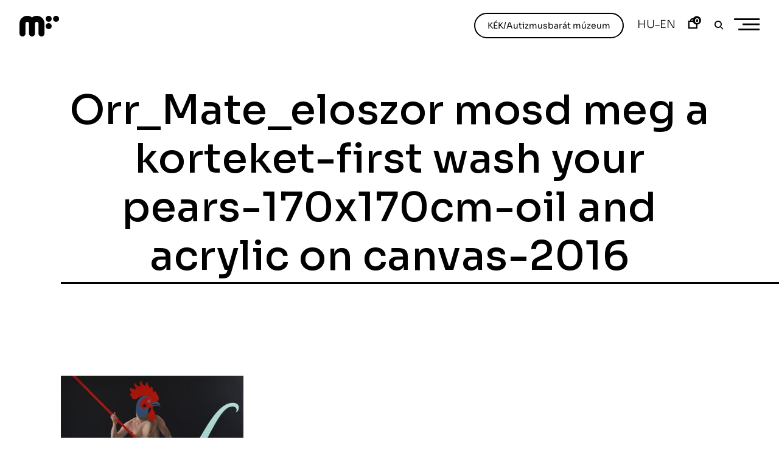

--- FILE ---
content_type: application/x-javascript
request_url: https://modemart.hu/wp-content/themes/phenomena/inc/jsm/GLTFLoader.js
body_size: 23269
content:
import {
    AnimationClip,
    Bone,
    Box3,
    BufferAttribute,
    BufferGeometry,
    ClampToEdgeWrapping,
    Color,
    DirectionalLight,
    DoubleSide,
    FileLoader,
    FrontSide,
    Group,
    ImageBitmapLoader,
    InstancedMesh,
    InterleavedBuffer,
    InterleavedBufferAttribute,
    Interpolant,
    InterpolateDiscrete,
    InterpolateLinear,
    Line,
    LineBasicMaterial,
    LineLoop,
    LineSegments,
    LinearFilter,
    LinearMipmapLinearFilter,
    LinearMipmapNearestFilter,
    Loader,
    LoaderUtils,
    Material,
    MathUtils,
    Matrix4,
    Mesh,
    MeshBasicMaterial,
    MeshPhysicalMaterial,
    MeshStandardMaterial,
    MirroredRepeatWrapping,
    NearestFilter,
    NearestMipmapLinearFilter,
    NearestMipmapNearestFilter,
    NumberKeyframeTrack,
    Object3D,
    OrthographicCamera,
    PerspectiveCamera,
    PointLight,
    Points,
    PointsMaterial,
    PropertyBinding,
    Quaternion,
    QuaternionKeyframeTrack,
    RepeatWrapping,
    Skeleton,
    SkinnedMesh,
    Sphere,
    SpotLight,
    TangentSpaceNormalMap,
    Texture,
    TextureLoader,
    TriangleFanDrawMode,
    TriangleStripDrawMode,
    Vector2,
    Vector3,
    VectorKeyframeTrack,
    sRGBEncoding
} from 'three';

class GLTFLoader extends Loader {

    constructor( manager ) {

        super( manager );

        this.dracoLoader = null;
        this.ktx2Loader = null;
        this.meshoptDecoder = null;

        this.pluginCallbacks = [];

        this.register( function ( parser ) {

            return new GLTFMaterialsClearcoatExtension( parser );

        } );

        this.register( function ( parser ) {

            return new GLTFTextureBasisUExtension( parser );

        } );

        this.register( function ( parser ) {

            return new GLTFTextureWebPExtension( parser );

        } );

        this.register( function ( parser ) {

            return new GLTFMaterialsSheenExtension( parser );

        } );

        this.register( function ( parser ) {

            return new GLTFMaterialsTransmissionExtension( parser );

        } );

        this.register( function ( parser ) {

            return new GLTFMaterialsVolumeExtension( parser );

        } );

        this.register( function ( parser ) {

            return new GLTFMaterialsIorExtension( parser );

        } );

        this.register( function ( parser ) {

            return new GLTFMaterialsEmissiveStrengthExtension( parser );

        } );

        this.register( function ( parser ) {

            return new GLTFMaterialsSpecularExtension( parser );

        } );

        this.register( function ( parser ) {

            return new GLTFMaterialsIridescenceExtension( parser );

        } );

        this.register( function ( parser ) {

            return new GLTFLightsExtension( parser );

        } );

        this.register( function ( parser ) {

            return new GLTFMeshoptCompression( parser );

        } );

        this.register( function ( parser ) {

            return new GLTFMeshGpuInstancing( parser );

        } );

    }

    load( url, onLoad, onProgress, onError ) {

        const scope = this;

        let resourcePath;

        if ( this.resourcePath !== '' ) {

            resourcePath = this.resourcePath;

        } else if ( this.path !== '' ) {

            resourcePath = this.path;

        } else {

            resourcePath = LoaderUtils.extractUrlBase( url );

        }

        // Tells the LoadingManager to track an extra item, which resolves after
        // the model is fully loaded. This means the count of items loaded will
        // be incorrect, but ensures manager.onLoad() does not fire early.
        this.manager.itemStart( url );

        const _onError = function ( e ) {

            if ( onError ) {

                onError( e );

            } else {

                console.error( e );

            }

            scope.manager.itemError( url );
            scope.manager.itemEnd( url );

        };

        const loader = new FileLoader( this.manager );

        loader.setPath( this.path );
        loader.setResponseType( 'arraybuffer' );
        loader.setRequestHeader( this.requestHeader );
        loader.setWithCredentials( this.withCredentials );

        loader.load( url, function ( data ) {

            try {

                scope.parse( data, resourcePath, function ( gltf ) {

                    onLoad( gltf );

                    scope.manager.itemEnd( url );

                }, _onError );

            } catch ( e ) {

                _onError( e );

            }

        }, onProgress, _onError );

    }

    setDRACOLoader( dracoLoader ) {

        this.dracoLoader = dracoLoader;
        return this;

    }

    setDDSLoader() {

        throw new Error(

            'THREE.GLTFLoader: "MSFT_texture_dds" no longer supported. Please update to "KHR_texture_basisu".'

        );

    }

    setKTX2Loader( ktx2Loader ) {

        this.ktx2Loader = ktx2Loader;
        return this;

    }

    setMeshoptDecoder( meshoptDecoder ) {

        this.meshoptDecoder = meshoptDecoder;
        return this;

    }

    register( callback ) {

        if ( this.pluginCallbacks.indexOf( callback ) === - 1 ) {

            this.pluginCallbacks.push( callback );

        }

        return this;

    }

    unregister( callback ) {

        if ( this.pluginCallbacks.indexOf( callback ) !== - 1 ) {

            this.pluginCallbacks.splice( this.pluginCallbacks.indexOf( callback ), 1 );

        }

        return this;

    }

    parse( data, path, onLoad, onError ) {

        let json;
        const extensions = {};
        const plugins = {};

        if ( typeof data === 'string' ) {

            json = JSON.parse( data );

        } else if ( data instanceof ArrayBuffer ) {

            const magic = LoaderUtils.decodeText( new Uint8Array( data, 0, 4 ) );

            if ( magic === BINARY_EXTENSION_HEADER_MAGIC ) {

                try {

                    extensions[ EXTENSIONS.KHR_BINARY_GLTF ] = new GLTFBinaryExtension( data );

                } catch ( error ) {

                    if ( onError ) onError( error );
                    return;

                }

                json = JSON.parse( extensions[ EXTENSIONS.KHR_BINARY_GLTF ].content );

            } else {

                json = JSON.parse( LoaderUtils.decodeText( new Uint8Array( data ) ) );

            }

        } else {

            json = data;

        }

        if ( json.asset === undefined || json.asset.version[ 0 ] < 2 ) {

            if ( onError ) onError( new Error( 'THREE.GLTFLoader: Unsupported asset. glTF versions >=2.0 are supported.' ) );
            return;

        }

        const parser = new GLTFParser( json, {

            path: path || this.resourcePath || '',
            crossOrigin: this.crossOrigin,
            requestHeader: this.requestHeader,
            manager: this.manager,
            ktx2Loader: this.ktx2Loader,
            meshoptDecoder: this.meshoptDecoder

        } );

        parser.fileLoader.setRequestHeader( this.requestHeader );

        for ( let i = 0; i < this.pluginCallbacks.length; i ++ ) {

            const plugin = this.pluginCallbacks[ i ]( parser );
            plugins[ plugin.name ] = plugin;

            // Workaround to avoid determining as unknown extension
            // in addUnknownExtensionsToUserData().
            // Remove this workaround if we move all the existing
            // extension handlers to plugin system
            extensions[ plugin.name ] = true;

        }

        if ( json.extensionsUsed ) {

            for ( let i = 0; i < json.extensionsUsed.length; ++ i ) {

                const extensionName = json.extensionsUsed[ i ];
                const extensionsRequired = json.extensionsRequired || [];

                switch ( extensionName ) {

                    case EXTENSIONS.KHR_MATERIALS_UNLIT:
                        extensions[ extensionName ] = new GLTFMaterialsUnlitExtension();
                        break;

                    case EXTENSIONS.KHR_MATERIALS_PBR_SPECULAR_GLOSSINESS:
                        extensions[ extensionName ] = new GLTFMaterialsPbrSpecularGlossinessExtension();
                        break;

                    case EXTENSIONS.KHR_DRACO_MESH_COMPRESSION:
                        extensions[ extensionName ] = new GLTFDracoMeshCompressionExtension( json, this.dracoLoader );
                        break;

                    case EXTENSIONS.KHR_TEXTURE_TRANSFORM:
                        extensions[ extensionName ] = new GLTFTextureTransformExtension();
                        break;

                    case EXTENSIONS.KHR_MESH_QUANTIZATION:
                        extensions[ extensionName ] = new GLTFMeshQuantizationExtension();
                        break;

                    default:

                        if ( extensionsRequired.indexOf( extensionName ) >= 0 && plugins[ extensionName ] === undefined ) {

                            console.warn( 'THREE.GLTFLoader: Unknown extension "' + extensionName + '".' );

                        }

                }

            }

        }

        parser.setExtensions( extensions );
        parser.setPlugins( plugins );
        parser.parse( onLoad, onError );

    }

    parseAsync( data, path ) {

        const scope = this;

        return new Promise( function ( resolve, reject ) {

            scope.parse( data, path, resolve, reject );

        } );

    }

}

/* GLTFREGISTRY */

function GLTFRegistry() {

    let objects = {};

    return	{

        get: function ( key ) {

            return objects[ key ];

        },

        add: function ( key, object ) {

            objects[ key ] = object;

        },

        remove: function ( key ) {

            delete objects[ key ];

        },

        removeAll: function () {

            objects = {};

        }

    };

}

/*********************************/
/********** EXTENSIONS ***********/
/*********************************/

const EXTENSIONS = {
    KHR_BINARY_GLTF: 'KHR_binary_glTF',
    KHR_DRACO_MESH_COMPRESSION: 'KHR_draco_mesh_compression',
    KHR_LIGHTS_PUNCTUAL: 'KHR_lights_punctual',
    KHR_MATERIALS_CLEARCOAT: 'KHR_materials_clearcoat',
    KHR_MATERIALS_IOR: 'KHR_materials_ior',
    KHR_MATERIALS_PBR_SPECULAR_GLOSSINESS: 'KHR_materials_pbrSpecularGlossiness',
    KHR_MATERIALS_SHEEN: 'KHR_materials_sheen',
    KHR_MATERIALS_SPECULAR: 'KHR_materials_specular',
    KHR_MATERIALS_TRANSMISSION: 'KHR_materials_transmission',
    KHR_MATERIALS_IRIDESCENCE: 'KHR_materials_iridescence',
    KHR_MATERIALS_UNLIT: 'KHR_materials_unlit',
    KHR_MATERIALS_VOLUME: 'KHR_materials_volume',
    KHR_TEXTURE_BASISU: 'KHR_texture_basisu',
    KHR_TEXTURE_TRANSFORM: 'KHR_texture_transform',
    KHR_MESH_QUANTIZATION: 'KHR_mesh_quantization',
    KHR_MATERIALS_EMISSIVE_STRENGTH: 'KHR_materials_emissive_strength',
    EXT_TEXTURE_WEBP: 'EXT_texture_webp',
    EXT_MESHOPT_COMPRESSION: 'EXT_meshopt_compression',
    EXT_MESH_GPU_INSTANCING: 'EXT_mesh_gpu_instancing'
};

/**
 * Punctual Lights Extension
 *
 * Specification: https://github.com/KhronosGroup/glTF/tree/master/extensions/2.0/Khronos/KHR_lights_punctual
 */
class GLTFLightsExtension {

    constructor( parser ) {

        this.parser = parser;
        this.name = EXTENSIONS.KHR_LIGHTS_PUNCTUAL;

        // Object3D instance caches
        this.cache = { refs: {}, uses: {} };

    }

    _markDefs() {

        const parser = this.parser;
        const nodeDefs = this.parser.json.nodes || [];

        for ( let nodeIndex = 0, nodeLength = nodeDefs.length; nodeIndex < nodeLength; nodeIndex ++ ) {

            const nodeDef = nodeDefs[ nodeIndex ];

            if ( nodeDef.extensions
                && nodeDef.extensions[ this.name ]
                && nodeDef.extensions[ this.name ].light !== undefined ) {

                parser._addNodeRef( this.cache, nodeDef.extensions[ this.name ].light );

            }

        }

    }

    _loadLight( lightIndex ) {

        const parser = this.parser;
        const cacheKey = 'light:' + lightIndex;
        let dependency = parser.cache.get( cacheKey );

        if ( dependency ) return dependency;

        const json = parser.json;
        const extensions = ( json.extensions && json.extensions[ this.name ] ) || {};
        const lightDefs = extensions.lights || [];
        const lightDef = lightDefs[ lightIndex ];
        let lightNode;

        const color = new Color( 0xffffff );

        if ( lightDef.color !== undefined ) color.fromArray( lightDef.color );

        const range = lightDef.range !== undefined ? lightDef.range : 0;

        switch ( lightDef.type ) {

            case 'directional':
                lightNode = new DirectionalLight( color );
                lightNode.target.position.set( 0, 0, - 1 );
                lightNode.add( lightNode.target );
                break;

            case 'point':
                lightNode = new PointLight( color );
                lightNode.distance = range;
                break;

            case 'spot':
                lightNode = new SpotLight( color );
                lightNode.distance = range;
                // Handle spotlight properties.
                lightDef.spot = lightDef.spot || {};
                lightDef.spot.innerConeAngle = lightDef.spot.innerConeAngle !== undefined ? lightDef.spot.innerConeAngle : 0;
                lightDef.spot.outerConeAngle = lightDef.spot.outerConeAngle !== undefined ? lightDef.spot.outerConeAngle : Math.PI / 4.0;
                lightNode.angle = lightDef.spot.outerConeAngle;
                lightNode.penumbra = 1.0 - lightDef.spot.innerConeAngle / lightDef.spot.outerConeAngle;
                lightNode.target.position.set( 0, 0, - 1 );
                lightNode.add( lightNode.target );
                break;

            default:
                throw new Error( 'THREE.GLTFLoader: Unexpected light type: ' + lightDef.type );

        }

        // Some lights (e.g. spot) default to a position other than the origin. Reset the position
        // here, because node-level parsing will only override position if explicitly specified.
        lightNode.position.set( 0, 0, 0 );

        lightNode.decay = 2;

        if ( lightDef.intensity !== undefined ) lightNode.intensity = lightDef.intensity;

        lightNode.name = parser.createUniqueName( lightDef.name || ( 'light_' + lightIndex ) );

        dependency = Promise.resolve( lightNode );

        parser.cache.add( cacheKey, dependency );

        return dependency;

    }

    createNodeAttachment( nodeIndex ) {

        const self = this;
        const parser = this.parser;
        const json = parser.json;
        const nodeDef = json.nodes[ nodeIndex ];
        const lightDef = ( nodeDef.extensions && nodeDef.extensions[ this.name ] ) || {};
        const lightIndex = lightDef.light;

        if ( lightIndex === undefined ) return null;

        return this._loadLight( lightIndex ).then( function ( light ) {

            return parser._getNodeRef( self.cache, lightIndex, light );

        } );

    }

}

/**
 * Unlit Materials Extension
 *
 * Specification: https://github.com/KhronosGroup/glTF/tree/master/extensions/2.0/Khronos/KHR_materials_unlit
 */
class GLTFMaterialsUnlitExtension {

    constructor() {

        this.name = EXTENSIONS.KHR_MATERIALS_UNLIT;

    }

    getMaterialType() {

        return MeshBasicMaterial;

    }

    extendParams( materialParams, materialDef, parser ) {

        const pending = [];

        materialParams.color = new Color( 1.0, 1.0, 1.0 );
        materialParams.opacity = 1.0;

        const metallicRoughness = materialDef.pbrMetallicRoughness;

        if ( metallicRoughness ) {

            if ( Array.isArray( metallicRoughness.baseColorFactor ) ) {

                const array = metallicRoughness.baseColorFactor;

                materialParams.color.fromArray( array );
                materialParams.opacity = array[ 3 ];

            }

            if ( metallicRoughness.baseColorTexture !== undefined ) {

                pending.push( parser.assignTexture( materialParams, 'map', metallicRoughness.baseColorTexture, sRGBEncoding ) );

            }

        }

        return Promise.all( pending );

    }

}

/**
 * Materials Emissive Strength Extension
 *
 * Specification: https://github.com/KhronosGroup/glTF/blob/5768b3ce0ef32bc39cdf1bef10b948586635ead3/extensions/2.0/Khronos/KHR_materials_emissive_strength/README.md
 */
class GLTFMaterialsEmissiveStrengthExtension {

    constructor( parser ) {

        this.parser = parser;
        this.name = EXTENSIONS.KHR_MATERIALS_EMISSIVE_STRENGTH;

    }

    extendMaterialParams( materialIndex, materialParams ) {

        const parser = this.parser;
        const materialDef = parser.json.materials[ materialIndex ];

        if ( ! materialDef.extensions || ! materialDef.extensions[ this.name ] ) {

            return Promise.resolve();

        }

        const emissiveStrength = materialDef.extensions[ this.name ].emissiveStrength;

        if ( emissiveStrength !== undefined ) {

            materialParams.emissiveIntensity = emissiveStrength;

        }

        return Promise.resolve();

    }

}

/**
 * Clearcoat Materials Extension
 *
 * Specification: https://github.com/KhronosGroup/glTF/tree/master/extensions/2.0/Khronos/KHR_materials_clearcoat
 */
class GLTFMaterialsClearcoatExtension {

    constructor( parser ) {

        this.parser = parser;
        this.name = EXTENSIONS.KHR_MATERIALS_CLEARCOAT;

    }

    getMaterialType( materialIndex ) {

        const parser = this.parser;
        const materialDef = parser.json.materials[ materialIndex ];

        if ( ! materialDef.extensions || ! materialDef.extensions[ this.name ] ) return null;

        return MeshPhysicalMaterial;

    }

    extendMaterialParams( materialIndex, materialParams ) {

        const parser = this.parser;
        const materialDef = parser.json.materials[ materialIndex ];

        if ( ! materialDef.extensions || ! materialDef.extensions[ this.name ] ) {

            return Promise.resolve();

        }

        const pending = [];

        const extension = materialDef.extensions[ this.name ];

        if ( extension.clearcoatFactor !== undefined ) {

            materialParams.clearcoat = extension.clearcoatFactor;

        }

        if ( extension.clearcoatTexture !== undefined ) {

            pending.push( parser.assignTexture( materialParams, 'clearcoatMap', extension.clearcoatTexture ) );

        }

        if ( extension.clearcoatRoughnessFactor !== undefined ) {

            materialParams.clearcoatRoughness = extension.clearcoatRoughnessFactor;

        }

        if ( extension.clearcoatRoughnessTexture !== undefined ) {

            pending.push( parser.assignTexture( materialParams, 'clearcoatRoughnessMap', extension.clearcoatRoughnessTexture ) );

        }

        if ( extension.clearcoatNormalTexture !== undefined ) {

            pending.push( parser.assignTexture( materialParams, 'clearcoatNormalMap', extension.clearcoatNormalTexture ) );

            if ( extension.clearcoatNormalTexture.scale !== undefined ) {

                const scale = extension.clearcoatNormalTexture.scale;

                materialParams.clearcoatNormalScale = new Vector2( scale, scale );

            }

        }

        return Promise.all( pending );

    }

}

/**
 * Iridescence Materials Extension
 *
 * Specification: https://github.com/KhronosGroup/glTF/tree/master/extensions/2.0/Khronos/KHR_materials_iridescence
 */
class GLTFMaterialsIridescenceExtension {

    constructor( parser ) {

        this.parser = parser;
        this.name = EXTENSIONS.KHR_MATERIALS_IRIDESCENCE;

    }

    getMaterialType( materialIndex ) {

        const parser = this.parser;
        const materialDef = parser.json.materials[ materialIndex ];

        if ( ! materialDef.extensions || ! materialDef.extensions[ this.name ] ) return null;

        return MeshPhysicalMaterial;

    }

    extendMaterialParams( materialIndex, materialParams ) {

        const parser = this.parser;
        const materialDef = parser.json.materials[ materialIndex ];

        if ( ! materialDef.extensions || ! materialDef.extensions[ this.name ] ) {

            return Promise.resolve();

        }

        const pending = [];

        const extension = materialDef.extensions[ this.name ];

        if ( extension.iridescenceFactor !== undefined ) {

            materialParams.iridescence = extension.iridescenceFactor;

        }

        if ( extension.iridescenceTexture !== undefined ) {

            pending.push( parser.assignTexture( materialParams, 'iridescenceMap', extension.iridescenceTexture ) );

        }

        if ( extension.iridescenceIor !== undefined ) {

            materialParams.iridescenceIOR = extension.iridescenceIor;

        }

        if ( materialParams.iridescenceThicknessRange === undefined ) {

            materialParams.iridescenceThicknessRange = [ 100, 400 ];

        }

        if ( extension.iridescenceThicknessMinimum !== undefined ) {

            materialParams.iridescenceThicknessRange[ 0 ] = extension.iridescenceThicknessMinimum;

        }

        if ( extension.iridescenceThicknessMaximum !== undefined ) {

            materialParams.iridescenceThicknessRange[ 1 ] = extension.iridescenceThicknessMaximum;

        }

        if ( extension.iridescenceThicknessTexture !== undefined ) {

            pending.push( parser.assignTexture( materialParams, 'iridescenceThicknessMap', extension.iridescenceThicknessTexture ) );

        }

        return Promise.all( pending );

    }

}

/**
 * Sheen Materials Extension
 *
 * Specification: https://github.com/KhronosGroup/glTF/tree/main/extensions/2.0/Khronos/KHR_materials_sheen
 */
class GLTFMaterialsSheenExtension {

    constructor( parser ) {

        this.parser = parser;
        this.name = EXTENSIONS.KHR_MATERIALS_SHEEN;

    }

    getMaterialType( materialIndex ) {

        const parser = this.parser;
        const materialDef = parser.json.materials[ materialIndex ];

        if ( ! materialDef.extensions || ! materialDef.extensions[ this.name ] ) return null;

        return MeshPhysicalMaterial;

    }

    extendMaterialParams( materialIndex, materialParams ) {

        const parser = this.parser;
        const materialDef = parser.json.materials[ materialIndex ];

        if ( ! materialDef.extensions || ! materialDef.extensions[ this.name ] ) {

            return Promise.resolve();

        }

        const pending = [];

        materialParams.sheenColor = new Color( 0, 0, 0 );
        materialParams.sheenRoughness = 0;
        materialParams.sheen = 1;

        const extension = materialDef.extensions[ this.name ];

        if ( extension.sheenColorFactor !== undefined ) {

            materialParams.sheenColor.fromArray( extension.sheenColorFactor );

        }

        if ( extension.sheenRoughnessFactor !== undefined ) {

            materialParams.sheenRoughness = extension.sheenRoughnessFactor;

        }

        if ( extension.sheenColorTexture !== undefined ) {

            pending.push( parser.assignTexture( materialParams, 'sheenColorMap', extension.sheenColorTexture, sRGBEncoding ) );

        }

        if ( extension.sheenRoughnessTexture !== undefined ) {

            pending.push( parser.assignTexture( materialParams, 'sheenRoughnessMap', extension.sheenRoughnessTexture ) );

        }

        return Promise.all( pending );

    }

}

/**
 * Transmission Materials Extension
 *
 * Specification: https://github.com/KhronosGroup/glTF/tree/master/extensions/2.0/Khronos/KHR_materials_transmission
 * Draft: https://github.com/KhronosGroup/glTF/pull/1698
 */
class GLTFMaterialsTransmissionExtension {

    constructor( parser ) {

        this.parser = parser;
        this.name = EXTENSIONS.KHR_MATERIALS_TRANSMISSION;

    }

    getMaterialType( materialIndex ) {

        const parser = this.parser;
        const materialDef = parser.json.materials[ materialIndex ];

        if ( ! materialDef.extensions || ! materialDef.extensions[ this.name ] ) return null;

        return MeshPhysicalMaterial;

    }

    extendMaterialParams( materialIndex, materialParams ) {

        const parser = this.parser;
        const materialDef = parser.json.materials[ materialIndex ];

        if ( ! materialDef.extensions || ! materialDef.extensions[ this.name ] ) {

            return Promise.resolve();

        }

        const pending = [];

        const extension = materialDef.extensions[ this.name ];

        if ( extension.transmissionFactor !== undefined ) {

            materialParams.transmission = extension.transmissionFactor;

        }

        if ( extension.transmissionTexture !== undefined ) {

            pending.push( parser.assignTexture( materialParams, 'transmissionMap', extension.transmissionTexture ) );

        }

        return Promise.all( pending );

    }

}

/**
 * Materials Volume Extension
 *
 * Specification: https://github.com/KhronosGroup/glTF/tree/master/extensions/2.0/Khronos/KHR_materials_volume
 */
class GLTFMaterialsVolumeExtension {

    constructor( parser ) {

        this.parser = parser;
        this.name = EXTENSIONS.KHR_MATERIALS_VOLUME;

    }

    getMaterialType( materialIndex ) {

        const parser = this.parser;
        const materialDef = parser.json.materials[ materialIndex ];

        if ( ! materialDef.extensions || ! materialDef.extensions[ this.name ] ) return null;

        return MeshPhysicalMaterial;

    }

    extendMaterialParams( materialIndex, materialParams ) {

        const parser = this.parser;
        const materialDef = parser.json.materials[ materialIndex ];

        if ( ! materialDef.extensions || ! materialDef.extensions[ this.name ] ) {

            return Promise.resolve();

        }

        const pending = [];

        const extension = materialDef.extensions[ this.name ];

        materialParams.thickness = extension.thicknessFactor !== undefined ? extension.thicknessFactor : 0;

        if ( extension.thicknessTexture !== undefined ) {

            pending.push( parser.assignTexture( materialParams, 'thicknessMap', extension.thicknessTexture ) );

        }

        materialParams.attenuationDistance = extension.attenuationDistance || Infinity;

        const colorArray = extension.attenuationColor || [ 1, 1, 1 ];
        materialParams.attenuationColor = new Color( colorArray[ 0 ], colorArray[ 1 ], colorArray[ 2 ] );

        return Promise.all( pending );

    }

}

/**
 * Materials ior Extension
 *
 * Specification: https://github.com/KhronosGroup/glTF/tree/master/extensions/2.0/Khronos/KHR_materials_ior
 */
class GLTFMaterialsIorExtension {

    constructor( parser ) {

        this.parser = parser;
        this.name = EXTENSIONS.KHR_MATERIALS_IOR;

    }

    getMaterialType( materialIndex ) {

        const parser = this.parser;
        const materialDef = parser.json.materials[ materialIndex ];

        if ( ! materialDef.extensions || ! materialDef.extensions[ this.name ] ) return null;

        return MeshPhysicalMaterial;

    }

    extendMaterialParams( materialIndex, materialParams ) {

        const parser = this.parser;
        const materialDef = parser.json.materials[ materialIndex ];

        if ( ! materialDef.extensions || ! materialDef.extensions[ this.name ] ) {

            return Promise.resolve();

        }

        const extension = materialDef.extensions[ this.name ];

        materialParams.ior = extension.ior !== undefined ? extension.ior : 1.5;

        return Promise.resolve();

    }

}

/**
 * Materials specular Extension
 *
 * Specification: https://github.com/KhronosGroup/glTF/tree/master/extensions/2.0/Khronos/KHR_materials_specular
 */
class GLTFMaterialsSpecularExtension {

    constructor( parser ) {

        this.parser = parser;
        this.name = EXTENSIONS.KHR_MATERIALS_SPECULAR;

    }

    getMaterialType( materialIndex ) {

        const parser = this.parser;
        const materialDef = parser.json.materials[ materialIndex ];

        if ( ! materialDef.extensions || ! materialDef.extensions[ this.name ] ) return null;

        return MeshPhysicalMaterial;

    }

    extendMaterialParams( materialIndex, materialParams ) {

        const parser = this.parser;
        const materialDef = parser.json.materials[ materialIndex ];

        if ( ! materialDef.extensions || ! materialDef.extensions[ this.name ] ) {

            return Promise.resolve();

        }

        const pending = [];

        const extension = materialDef.extensions[ this.name ];

        materialParams.specularIntensity = extension.specularFactor !== undefined ? extension.specularFactor : 1.0;

        if ( extension.specularTexture !== undefined ) {

            pending.push( parser.assignTexture( materialParams, 'specularIntensityMap', extension.specularTexture ) );

        }

        const colorArray = extension.specularColorFactor || [ 1, 1, 1 ];
        materialParams.specularColor = new Color( colorArray[ 0 ], colorArray[ 1 ], colorArray[ 2 ] );

        if ( extension.specularColorTexture !== undefined ) {

            pending.push( parser.assignTexture( materialParams, 'specularColorMap', extension.specularColorTexture, sRGBEncoding ) );

        }

        return Promise.all( pending );

    }

}

/**
 * BasisU Texture Extension
 *
 * Specification: https://github.com/KhronosGroup/glTF/tree/master/extensions/2.0/Khronos/KHR_texture_basisu
 */
class GLTFTextureBasisUExtension {

    constructor( parser ) {

        this.parser = parser;
        this.name = EXTENSIONS.KHR_TEXTURE_BASISU;

    }

    loadTexture( textureIndex ) {

        const parser = this.parser;
        const json = parser.json;

        const textureDef = json.textures[ textureIndex ];

        if ( ! textureDef.extensions || ! textureDef.extensions[ this.name ] ) {

            return null;

        }

        const extension = textureDef.extensions[ this.name ];
        const loader = parser.options.ktx2Loader;

        if ( ! loader ) {

            if ( json.extensionsRequired && json.extensionsRequired.indexOf( this.name ) >= 0 ) {

                throw new Error( 'THREE.GLTFLoader: setKTX2Loader must be called before loading KTX2 textures' );

            } else {

                // Assumes that the extension is optional and that a fallback texture is present
                return null;

            }

        }

        return parser.loadTextureImage( textureIndex, extension.source, loader );

    }

}

/**
 * WebP Texture Extension
 *
 * Specification: https://github.com/KhronosGroup/glTF/tree/master/extensions/2.0/Vendor/EXT_texture_webp
 */
class GLTFTextureWebPExtension {

    constructor( parser ) {

        this.parser = parser;
        this.name = EXTENSIONS.EXT_TEXTURE_WEBP;
        this.isSupported = null;

    }

    loadTexture( textureIndex ) {

        const name = this.name;
        const parser = this.parser;
        const json = parser.json;

        const textureDef = json.textures[ textureIndex ];

        if ( ! textureDef.extensions || ! textureDef.extensions[ name ] ) {

            return null;

        }

        const extension = textureDef.extensions[ name ];
        const source = json.images[ extension.source ];

        let loader = parser.textureLoader;
        if ( source.uri ) {

            const handler = parser.options.manager.getHandler( source.uri );
            if ( handler !== null ) loader = handler;

        }

        return this.detectSupport().then( function ( isSupported ) {

            if ( isSupported ) return parser.loadTextureImage( textureIndex, extension.source, loader );

            if ( json.extensionsRequired && json.extensionsRequired.indexOf( name ) >= 0 ) {

                throw new Error( 'THREE.GLTFLoader: WebP required by asset but unsupported.' );

            }

            // Fall back to PNG or JPEG.
            return parser.loadTexture( textureIndex );

        } );

    }

    detectSupport() {

        if ( ! this.isSupported ) {

            this.isSupported = new Promise( function ( resolve ) {

                const image = new Image();

                // Lossy test image. Support for lossy images doesn't guarantee support for all
                // WebP images, unfortunately.
                image.src = '[data-uri]';

                image.onload = image.onerror = function () {

                    resolve( image.height === 1 );

                };

            } );

        }

        return this.isSupported;

    }

}

/**
 * meshopt BufferView Compression Extension
 *
 * Specification: https://github.com/KhronosGroup/glTF/tree/master/extensions/2.0/Vendor/EXT_meshopt_compression
 */
class GLTFMeshoptCompression {

    constructor( parser ) {

        this.name = EXTENSIONS.EXT_MESHOPT_COMPRESSION;
        this.parser = parser;

    }

    loadBufferView( index ) {

        const json = this.parser.json;
        const bufferView = json.bufferViews[ index ];

        if ( bufferView.extensions && bufferView.extensions[ this.name ] ) {

            const extensionDef = bufferView.extensions[ this.name ];

            const buffer = this.parser.getDependency( 'buffer', extensionDef.buffer );
            const decoder = this.parser.options.meshoptDecoder;

            if ( ! decoder || ! decoder.supported ) {

                if ( json.extensionsRequired && json.extensionsRequired.indexOf( this.name ) >= 0 ) {

                    throw new Error( 'THREE.GLTFLoader: setMeshoptDecoder must be called before loading compressed files' );

                } else {

                    // Assumes that the extension is optional and that fallback buffer data is present
                    return null;

                }

            }

            return buffer.then( function ( res ) {

                const byteOffset = extensionDef.byteOffset || 0;
                const byteLength = extensionDef.byteLength || 0;

                const count = extensionDef.count;
                const stride = extensionDef.byteStride;

                const source = new Uint8Array( res, byteOffset, byteLength );

                if ( decoder.decodeGltfBufferAsync ) {

                    return decoder.decodeGltfBufferAsync( count, stride, source, extensionDef.mode, extensionDef.filter ).then( function ( res ) {

                        return res.buffer;

                    } );

                } else {

                    // Support for MeshoptDecoder 0.18 or earlier, without decodeGltfBufferAsync
                    return decoder.ready.then( function () {

                        const result = new ArrayBuffer( count * stride );
                        decoder.decodeGltfBuffer( new Uint8Array( result ), count, stride, source, extensionDef.mode, extensionDef.filter );
                        return result;

                    } );

                }

            } );

        } else {

            return null;

        }

    }

}

/**
 * GPU Instancing Extension
 *
 * Specification: https://github.com/KhronosGroup/glTF/tree/master/extensions/2.0/Vendor/EXT_mesh_gpu_instancing
 *
 */
class GLTFMeshGpuInstancing {

    constructor( parser ) {

        this.name = EXTENSIONS.EXT_MESH_GPU_INSTANCING;
        this.parser = parser;

    }

    createNodeMesh( nodeIndex ) {

        const json = this.parser.json;
        const nodeDef = json.nodes[ nodeIndex ];

        if ( ! nodeDef.extensions || ! nodeDef.extensions[ this.name ] ||
            nodeDef.mesh === undefined ) {

            return null;

        }

        const meshDef = json.meshes[ nodeDef.mesh ];

        // No Points or Lines + Instancing support yet

        for ( const primitive of meshDef.primitives ) {

            if ( primitive.mode !== WEBGL_CONSTANTS.TRIANGLES &&
                primitive.mode !== WEBGL_CONSTANTS.TRIANGLE_STRIP &&
                primitive.mode !== WEBGL_CONSTANTS.TRIANGLE_FAN &&
                primitive.mode !== undefined ) {

                return null;

            }

        }

        const extensionDef = nodeDef.extensions[ this.name ];
        const attributesDef = extensionDef.attributes;

        // @TODO: Can we support InstancedMesh + SkinnedMesh?

        const pending = [];
        const attributes = {};

        for ( const key in attributesDef ) {

            pending.push( this.parser.getDependency( 'accessor', attributesDef[ key ] ).then( accessor => {

                attributes[ key ] = accessor;
                return attributes[ key ];

            } ) );

        }

        if ( pending.length < 1 ) {

            return null;

        }

        pending.push( this.parser.createNodeMesh( nodeIndex ) );

        return Promise.all( pending ).then( results => {

            const nodeObject = results.pop();
            const meshes = nodeObject.isGroup ? nodeObject.children : [ nodeObject ];
            const count = results[ 0 ].count; // All attribute counts should be same
            const instancedMeshes = [];

            for ( const mesh of meshes ) {

                // Temporal variables
                const m = new Matrix4();
                const p = new Vector3();
                const q = new Quaternion();
                const s = new Vector3( 1, 1, 1 );

                const instancedMesh = new InstancedMesh( mesh.geometry, mesh.material, count );

                for ( let i = 0; i < count; i ++ ) {

                    if ( attributes.TRANSLATION ) {

                        p.fromBufferAttribute( attributes.TRANSLATION, i );

                    }

                    if ( attributes.ROTATION ) {

                        q.fromBufferAttribute( attributes.ROTATION, i );

                    }

                    if ( attributes.SCALE ) {

                        s.fromBufferAttribute( attributes.SCALE, i );

                    }

                    instancedMesh.setMatrixAt( i, m.compose( p, q, s ) );

                }

                // Add instance attributes to the geometry, excluding TRS.
                for ( const attributeName in attributes ) {

                    if ( attributeName !== 'TRANSLATION' &&
                        attributeName !== 'ROTATION' &&
                        attributeName !== 'SCALE' ) {

                        mesh.geometry.setAttribute( attributeName, attributes[ attributeName ] );

                    }

                }

                // Just in case
                Object3D.prototype.copy.call( instancedMesh, mesh );

                // https://github.com/mrdoob/three.js/issues/18334
                instancedMesh.frustumCulled = false;
                this.parser.assignFinalMaterial( instancedMesh );

                instancedMeshes.push( instancedMesh );

            }

            if ( nodeObject.isGroup ) {

                nodeObject.clear();

                nodeObject.add( ... instancedMeshes );

                return nodeObject;

            }

            return instancedMeshes[ 0 ];

        } );

    }

}

/* BINARY EXTENSION */
const BINARY_EXTENSION_HEADER_MAGIC = 'glTF';
const BINARY_EXTENSION_HEADER_LENGTH = 12;
const BINARY_EXTENSION_CHUNK_TYPES = { JSON: 0x4E4F534A, BIN: 0x004E4942 };

class GLTFBinaryExtension {

    constructor( data ) {

        this.name = EXTENSIONS.KHR_BINARY_GLTF;
        this.content = null;
        this.body = null;

        const headerView = new DataView( data, 0, BINARY_EXTENSION_HEADER_LENGTH );

        this.header = {
            magic: LoaderUtils.decodeText( new Uint8Array( data.slice( 0, 4 ) ) ),
            version: headerView.getUint32( 4, true ),
            length: headerView.getUint32( 8, true )
        };

        if ( this.header.magic !== BINARY_EXTENSION_HEADER_MAGIC ) {

            throw new Error( 'THREE.GLTFLoader: Unsupported glTF-Binary header.' );

        } else if ( this.header.version < 2.0 ) {

            throw new Error( 'THREE.GLTFLoader: Legacy binary file detected.' );

        }

        const chunkContentsLength = this.header.length - BINARY_EXTENSION_HEADER_LENGTH;
        const chunkView = new DataView( data, BINARY_EXTENSION_HEADER_LENGTH );
        let chunkIndex = 0;

        while ( chunkIndex < chunkContentsLength ) {

            const chunkLength = chunkView.getUint32( chunkIndex, true );
            chunkIndex += 4;

            const chunkType = chunkView.getUint32( chunkIndex, true );
            chunkIndex += 4;

            if ( chunkType === BINARY_EXTENSION_CHUNK_TYPES.JSON ) {

                const contentArray = new Uint8Array( data, BINARY_EXTENSION_HEADER_LENGTH + chunkIndex, chunkLength );
                this.content = LoaderUtils.decodeText( contentArray );

            } else if ( chunkType === BINARY_EXTENSION_CHUNK_TYPES.BIN ) {

                const byteOffset = BINARY_EXTENSION_HEADER_LENGTH + chunkIndex;
                this.body = data.slice( byteOffset, byteOffset + chunkLength );

            }

            // Clients must ignore chunks with unknown types.

            chunkIndex += chunkLength;

        }

        if ( this.content === null ) {

            throw new Error( 'THREE.GLTFLoader: JSON content not found.' );

        }

    }

}

/**
 * DRACO Mesh Compression Extension
 *
 * Specification: https://github.com/KhronosGroup/glTF/tree/master/extensions/2.0/Khronos/KHR_draco_mesh_compression
 */
class GLTFDracoMeshCompressionExtension {

    constructor( json, dracoLoader ) {

        if ( ! dracoLoader ) {

            throw new Error( 'THREE.GLTFLoader: No DRACOLoader instance provided.' );

        }

        this.name = EXTENSIONS.KHR_DRACO_MESH_COMPRESSION;
        this.json = json;
        this.dracoLoader = dracoLoader;
        this.dracoLoader.preload();

    }

    decodePrimitive( primitive, parser ) {

        const json = this.json;
        const dracoLoader = this.dracoLoader;
        const bufferViewIndex = primitive.extensions[ this.name ].bufferView;
        const gltfAttributeMap = primitive.extensions[ this.name ].attributes;
        const threeAttributeMap = {};
        const attributeNormalizedMap = {};
        const attributeTypeMap = {};

        for ( const attributeName in gltfAttributeMap ) {

            const threeAttributeName = ATTRIBUTES[ attributeName ] || attributeName.toLowerCase();

            threeAttributeMap[ threeAttributeName ] = gltfAttributeMap[ attributeName ];

        }

        for ( const attributeName in primitive.attributes ) {

            const threeAttributeName = ATTRIBUTES[ attributeName ] || attributeName.toLowerCase();

            if ( gltfAttributeMap[ attributeName ] !== undefined ) {

                const accessorDef = json.accessors[ primitive.attributes[ attributeName ] ];
                const componentType = WEBGL_COMPONENT_TYPES[ accessorDef.componentType ];

                attributeTypeMap[ threeAttributeName ] = componentType.name;
                attributeNormalizedMap[ threeAttributeName ] = accessorDef.normalized === true;

            }

        }

        return parser.getDependency( 'bufferView', bufferViewIndex ).then( function ( bufferView ) {

            return new Promise( function ( resolve ) {

                dracoLoader.decodeDracoFile( bufferView, function ( geometry ) {

                    for ( const attributeName in geometry.attributes ) {

                        const attribute = geometry.attributes[ attributeName ];
                        const normalized = attributeNormalizedMap[ attributeName ];

                        if ( normalized !== undefined ) attribute.normalized = normalized;

                    }

                    resolve( geometry );

                }, threeAttributeMap, attributeTypeMap );

            } );

        } );

    }

}

/**
 * Texture Transform Extension
 *
 * Specification: https://github.com/KhronosGroup/glTF/tree/master/extensions/2.0/Khronos/KHR_texture_transform
 */
class GLTFTextureTransformExtension {

    constructor() {

        this.name = EXTENSIONS.KHR_TEXTURE_TRANSFORM;

    }

    extendTexture( texture, transform ) {

        if ( transform.texCoord !== undefined ) {

            console.warn( 'THREE.GLTFLoader: Custom UV sets in "' + this.name + '" extension not yet supported.' );

        }

        if ( transform.offset === undefined && transform.rotation === undefined && transform.scale === undefined ) {

            // See https://github.com/mrdoob/three.js/issues/21819.
            return texture;

        }

        texture = texture.clone();

        if ( transform.offset !== undefined ) {

            texture.offset.fromArray( transform.offset );

        }

        if ( transform.rotation !== undefined ) {

            texture.rotation = transform.rotation;

        }

        if ( transform.scale !== undefined ) {

            texture.repeat.fromArray( transform.scale );

        }

        texture.needsUpdate = true;

        return texture;

    }

}

/**
 * Specular-Glossiness Extension
 *
 * Specification: https://github.com/KhronosGroup/glTF/tree/main/extensions/2.0/Archived/KHR_materials_pbrSpecularGlossiness
 */

/**
 * A sub class of StandardMaterial with some of the functionality
 * changed via the `onBeforeCompile` callback
 * @pailhead
 */
class GLTFMeshStandardSGMaterial extends MeshStandardMaterial {

    constructor( params ) {

        super();

        this.isGLTFSpecularGlossinessMaterial = true;

        //various chunks that need replacing
        const specularMapParsFragmentChunk = [
            '#ifdef USE_SPECULARMAP',
            '	uniform sampler2D specularMap;',
            '#endif'
        ].join( '\n' );

        const glossinessMapParsFragmentChunk = [
            '#ifdef USE_GLOSSINESSMAP',
            '	uniform sampler2D glossinessMap;',
            '#endif'
        ].join( '\n' );

        const specularMapFragmentChunk = [
            'vec3 specularFactor = specular;',
            '#ifdef USE_SPECULARMAP',
            '	vec4 texelSpecular = texture2D( specularMap, vUv );',
            '	// reads channel RGB, compatible with a glTF Specular-Glossiness (RGBA) texture',
            '	specularFactor *= texelSpecular.rgb;',
            '#endif'
        ].join( '\n' );

        const glossinessMapFragmentChunk = [
            'float glossinessFactor = glossiness;',
            '#ifdef USE_GLOSSINESSMAP',
            '	vec4 texelGlossiness = texture2D( glossinessMap, vUv );',
            '	// reads channel A, compatible with a glTF Specular-Glossiness (RGBA) texture',
            '	glossinessFactor *= texelGlossiness.a;',
            '#endif'
        ].join( '\n' );

        const lightPhysicalFragmentChunk = [
            'PhysicalMaterial material;',
            'material.diffuseColor = diffuseColor.rgb * ( 1. - max( specularFactor.r, max( specularFactor.g, specularFactor.b ) ) );',
            'vec3 dxy = max( abs( dFdx( geometryNormal ) ), abs( dFdy( geometryNormal ) ) );',
            'float geometryRoughness = max( max( dxy.x, dxy.y ), dxy.z );',
            'material.roughness = max( 1.0 - glossinessFactor, 0.0525 ); // 0.0525 corresponds to the base mip of a 256 cubemap.',
            'material.roughness += geometryRoughness;',
            'material.roughness = min( material.roughness, 1.0 );',
            'material.specularColor = specularFactor;',
        ].join( '\n' );

        const uniforms = {
            specular: { value: new Color().setHex( 0xffffff ) },
            glossiness: { value: 1 },
            specularMap: { value: null },
            glossinessMap: { value: null }
        };

        this._extraUniforms = uniforms;

        this.onBeforeCompile = function ( shader ) {

            for ( const uniformName in uniforms ) {

                shader.uniforms[ uniformName ] = uniforms[ uniformName ];

            }

            shader.fragmentShader = shader.fragmentShader
                .replace( 'uniform float roughness;', 'uniform vec3 specular;' )
                .replace( 'uniform float metalness;', 'uniform float glossiness;' )
                .replace( '#include <roughnessmap_pars_fragment>', specularMapParsFragmentChunk )
                .replace( '#include <metalnessmap_pars_fragment>', glossinessMapParsFragmentChunk )
                .replace( '#include <roughnessmap_fragment>', specularMapFragmentChunk )
                .replace( '#include <metalnessmap_fragment>', glossinessMapFragmentChunk )
                .replace( '#include <lights_physical_fragment>', lightPhysicalFragmentChunk );

        };

        Object.defineProperties( this, {

            specular: {
                get: function () {

                    return uniforms.specular.value;

                },
                set: function ( v ) {

                    uniforms.specular.value = v;

                }
            },

            specularMap: {
                get: function () {

                    return uniforms.specularMap.value;

                },
                set: function ( v ) {

                    uniforms.specularMap.value = v;

                    if ( v ) {

                        this.defines.USE_SPECULARMAP = ''; // USE_UV is set by the renderer for specular maps

                    } else {

                        delete this.defines.USE_SPECULARMAP;

                    }

                }
            },

            glossiness: {
                get: function () {

                    return uniforms.glossiness.value;

                },
                set: function ( v ) {

                    uniforms.glossiness.value = v;

                }
            },

            glossinessMap: {
                get: function () {

                    return uniforms.glossinessMap.value;

                },
                set: function ( v ) {

                    uniforms.glossinessMap.value = v;

                    if ( v ) {

                        this.defines.USE_GLOSSINESSMAP = '';
                        this.defines.USE_UV = '';

                    } else {

                        delete this.defines.USE_GLOSSINESSMAP;
                        delete this.defines.USE_UV;

                    }

                }
            }

        } );

        delete this.metalness;
        delete this.roughness;
        delete this.metalnessMap;
        delete this.roughnessMap;

        this.setValues( params );

    }

    copy( source ) {

        super.copy( source );

        this.specularMap = source.specularMap;
        this.specular.copy( source.specular );
        this.glossinessMap = source.glossinessMap;
        this.glossiness = source.glossiness;
        delete this.metalness;
        delete this.roughness;
        delete this.metalnessMap;
        delete this.roughnessMap;
        return this;

    }

}


class GLTFMaterialsPbrSpecularGlossinessExtension {

    constructor() {

        this.name = EXTENSIONS.KHR_MATERIALS_PBR_SPECULAR_GLOSSINESS;

        this.specularGlossinessParams = [
            'color',
            'map',
            'lightMap',
            'lightMapIntensity',
            'aoMap',
            'aoMapIntensity',
            'emissive',
            'emissiveIntensity',
            'emissiveMap',
            'bumpMap',
            'bumpScale',
            'normalMap',
            'normalMapType',
            'displacementMap',
            'displacementScale',
            'displacementBias',
            'specularMap',
            'specular',
            'glossinessMap',
            'glossiness',
            'alphaMap',
            'envMap',
            'envMapIntensity'
        ];

    }

    getMaterialType() {

        return GLTFMeshStandardSGMaterial;

    }

    extendParams( materialParams, materialDef, parser ) {

        const pbrSpecularGlossiness = materialDef.extensions[ this.name ];

        materialParams.color = new Color( 1.0, 1.0, 1.0 );
        materialParams.opacity = 1.0;

        const pending = [];

        if ( Array.isArray( pbrSpecularGlossiness.diffuseFactor ) ) {

            const array = pbrSpecularGlossiness.diffuseFactor;

            materialParams.color.fromArray( array );
            materialParams.opacity = array[ 3 ];

        }

        if ( pbrSpecularGlossiness.diffuseTexture !== undefined ) {

            pending.push( parser.assignTexture( materialParams, 'map', pbrSpecularGlossiness.diffuseTexture, sRGBEncoding ) );

        }

        materialParams.emissive = new Color( 0.0, 0.0, 0.0 );
        materialParams.glossiness = pbrSpecularGlossiness.glossinessFactor !== undefined ? pbrSpecularGlossiness.glossinessFactor : 1.0;
        materialParams.specular = new Color( 1.0, 1.0, 1.0 );

        if ( Array.isArray( pbrSpecularGlossiness.specularFactor ) ) {

            materialParams.specular.fromArray( pbrSpecularGlossiness.specularFactor );

        }

        if ( pbrSpecularGlossiness.specularGlossinessTexture !== undefined ) {

            const specGlossMapDef = pbrSpecularGlossiness.specularGlossinessTexture;
            pending.push( parser.assignTexture( materialParams, 'glossinessMap', specGlossMapDef ) );
            pending.push( parser.assignTexture( materialParams, 'specularMap', specGlossMapDef, sRGBEncoding ) );

        }

        return Promise.all( pending );

    }

    createMaterial( materialParams ) {

        const material = new GLTFMeshStandardSGMaterial( materialParams );
        material.fog = true;

        material.color = materialParams.color;

        material.map = materialParams.map === undefined ? null : materialParams.map;

        material.lightMap = null;
        material.lightMapIntensity = 1.0;

        material.aoMap = materialParams.aoMap === undefined ? null : materialParams.aoMap;
        material.aoMapIntensity = 1.0;

        material.emissive = materialParams.emissive;
        material.emissiveIntensity = materialParams.emissiveIntensity === undefined ? 1.0 : materialParams.emissiveIntensity;
        material.emissiveMap = materialParams.emissiveMap === undefined ? null : materialParams.emissiveMap;

        material.bumpMap = materialParams.bumpMap === undefined ? null : materialParams.bumpMap;
        material.bumpScale = 1;

        material.normalMap = materialParams.normalMap === undefined ? null : materialParams.normalMap;
        material.normalMapType = TangentSpaceNormalMap;

        if ( materialParams.normalScale ) material.normalScale = materialParams.normalScale;

        material.displacementMap = null;
        material.displacementScale = 1;
        material.displacementBias = 0;

        material.specularMap = materialParams.specularMap === undefined ? null : materialParams.specularMap;
        material.specular = materialParams.specular;

        material.glossinessMap = materialParams.glossinessMap === undefined ? null : materialParams.glossinessMap;
        material.glossiness = materialParams.glossiness;

        material.alphaMap = null;

        material.envMap = materialParams.envMap === undefined ? null : materialParams.envMap;
        material.envMapIntensity = 1.0;

        return material;

    }

}

/**
 * Mesh Quantization Extension
 *
 * Specification: https://github.com/KhronosGroup/glTF/tree/master/extensions/2.0/Khronos/KHR_mesh_quantization
 */
class GLTFMeshQuantizationExtension {

    constructor() {

        this.name = EXTENSIONS.KHR_MESH_QUANTIZATION;

    }

}

/*********************************/
/********** INTERPOLATION ********/
/*********************************/

// Spline Interpolation
// Specification: https://github.com/KhronosGroup/glTF/blob/master/specification/2.0/README.md#appendix-c-spline-interpolation
class GLTFCubicSplineInterpolant extends Interpolant {

    constructor( parameterPositions, sampleValues, sampleSize, resultBuffer ) {

        super( parameterPositions, sampleValues, sampleSize, resultBuffer );

    }

    copySampleValue_( index ) {

        // Copies a sample value to the result buffer. See description of glTF
        // CUBICSPLINE values layout in interpolate_() function below.

        const result = this.resultBuffer,
            values = this.sampleValues,
            valueSize = this.valueSize,
            offset = index * valueSize * 3 + valueSize;

        for ( let i = 0; i !== valueSize; i ++ ) {

            result[ i ] = values[ offset + i ];

        }

        return result;

    }

    interpolate_( i1, t0, t, t1 ) {

        const result = this.resultBuffer;
        const values = this.sampleValues;
        const stride = this.valueSize;

        const stride2 = stride * 2;
        const stride3 = stride * 3;

        const td = t1 - t0;

        const p = ( t - t0 ) / td;
        const pp = p * p;
        const ppp = pp * p;

        const offset1 = i1 * stride3;
        const offset0 = offset1 - stride3;

        const s2 = - 2 * ppp + 3 * pp;
        const s3 = ppp - pp;
        const s0 = 1 - s2;
        const s1 = s3 - pp + p;

        // Layout of keyframe output values for CUBICSPLINE animations:
        //   [ inTangent_1, splineVertex_1, outTangent_1, inTangent_2, splineVertex_2, ... ]
        for ( let i = 0; i !== stride; i ++ ) {

            const p0 = values[ offset0 + i + stride ]; // splineVertex_k
            const m0 = values[ offset0 + i + stride2 ] * td; // outTangent_k * (t_k+1 - t_k)
            const p1 = values[ offset1 + i + stride ]; // splineVertex_k+1
            const m1 = values[ offset1 + i ] * td; // inTangent_k+1 * (t_k+1 - t_k)

            result[ i ] = s0 * p0 + s1 * m0 + s2 * p1 + s3 * m1;

        }

        return result;

    }

}

const _q = new Quaternion();

class GLTFCubicSplineQuaternionInterpolant extends GLTFCubicSplineInterpolant {

    interpolate_( i1, t0, t, t1 ) {

        const result = super.interpolate_( i1, t0, t, t1 );

        _q.fromArray( result ).normalize().toArray( result );

        return result;

    }

}


/*********************************/
/********** INTERNALS ************/
/*********************************/

/* CONSTANTS */

const WEBGL_CONSTANTS = {
    FLOAT: 5126,
    //FLOAT_MAT2: 35674,
    FLOAT_MAT3: 35675,
    FLOAT_MAT4: 35676,
    FLOAT_VEC2: 35664,
    FLOAT_VEC3: 35665,
    FLOAT_VEC4: 35666,
    LINEAR: 9729,
    REPEAT: 10497,
    SAMPLER_2D: 35678,
    POINTS: 0,
    LINES: 1,
    LINE_LOOP: 2,
    LINE_STRIP: 3,
    TRIANGLES: 4,
    TRIANGLE_STRIP: 5,
    TRIANGLE_FAN: 6,
    UNSIGNED_BYTE: 5121,
    UNSIGNED_SHORT: 5123
};

const WEBGL_COMPONENT_TYPES = {
    5120: Int8Array,
    5121: Uint8Array,
    5122: Int16Array,
    5123: Uint16Array,
    5125: Uint32Array,
    5126: Float32Array
};

const WEBGL_FILTERS = {
    9728: NearestFilter,
    9729: LinearFilter,
    9984: NearestMipmapNearestFilter,
    9985: LinearMipmapNearestFilter,
    9986: NearestMipmapLinearFilter,
    9987: LinearMipmapLinearFilter
};

const WEBGL_WRAPPINGS = {
    33071: ClampToEdgeWrapping,
    33648: MirroredRepeatWrapping,
    10497: RepeatWrapping
};

const WEBGL_TYPE_SIZES = {
    'SCALAR': 1,
    'VEC2': 2,
    'VEC3': 3,
    'VEC4': 4,
    'MAT2': 4,
    'MAT3': 9,
    'MAT4': 16
};

const ATTRIBUTES = {
    POSITION: 'position',
    NORMAL: 'normal',
    TANGENT: 'tangent',
    TEXCOORD_0: 'uv',
    TEXCOORD_1: 'uv2',
    COLOR_0: 'color',
    WEIGHTS_0: 'skinWeight',
    JOINTS_0: 'skinIndex',
};

const PATH_PROPERTIES = {
    scale: 'scale',
    translation: 'position',
    rotation: 'quaternion',
    weights: 'morphTargetInfluences'
};

const INTERPOLATION = {
    CUBICSPLINE: undefined, // We use a custom interpolant (GLTFCubicSplineInterpolation) for CUBICSPLINE tracks. Each
    // keyframe track will be initialized with a default interpolation type, then modified.
    LINEAR: InterpolateLinear,
    STEP: InterpolateDiscrete
};

const ALPHA_MODES = {
    OPAQUE: 'OPAQUE',
    MASK: 'MASK',
    BLEND: 'BLEND'
};

/**
 * Specification: https://github.com/KhronosGroup/glTF/blob/master/specification/2.0/README.md#default-material
 */
function createDefaultMaterial( cache ) {

    if ( cache[ 'DefaultMaterial' ] === undefined ) {

        cache[ 'DefaultMaterial' ] = new MeshStandardMaterial( {
            color: 0xFFFFFF,
            emissive: 0x000000,
            metalness: 1,
            roughness: 1,
            transparent: false,
            depthTest: true,
            side: FrontSide
        } );

    }

    return cache[ 'DefaultMaterial' ];

}

function addUnknownExtensionsToUserData( knownExtensions, object, objectDef ) {

    // Add unknown glTF extensions to an object's userData.

    for ( const name in objectDef.extensions ) {

        if ( knownExtensions[ name ] === undefined ) {

            object.userData.gltfExtensions = object.userData.gltfExtensions || {};
            object.userData.gltfExtensions[ name ] = objectDef.extensions[ name ];

        }

    }

}

/**
 * @param {Object3D|Material|BufferGeometry} object
 * @param {GLTF.definition} gltfDef
 */
function assignExtrasToUserData( object, gltfDef ) {

    if ( gltfDef.extras !== undefined ) {

        if ( typeof gltfDef.extras === 'object' ) {

            Object.assign( object.userData, gltfDef.extras );

        } else {

            console.warn( 'THREE.GLTFLoader: Ignoring primitive type .extras, ' + gltfDef.extras );

        }

    }

}

/**
 * Specification: https://github.com/KhronosGroup/glTF/blob/master/specification/2.0/README.md#morph-targets
 *
 * @param {BufferGeometry} geometry
 * @param {Array<GLTF.Target>} targets
 * @param {GLTFParser} parser
 * @return {Promise<BufferGeometry>}
 */
function addMorphTargets( geometry, targets, parser ) {

    let hasMorphPosition = false;
    let hasMorphNormal = false;
    let hasMorphColor = false;

    for ( let i = 0, il = targets.length; i < il; i ++ ) {

        const target = targets[ i ];

        if ( target.POSITION !== undefined ) hasMorphPosition = true;
        if ( target.NORMAL !== undefined ) hasMorphNormal = true;
        if ( target.COLOR_0 !== undefined ) hasMorphColor = true;

        if ( hasMorphPosition && hasMorphNormal && hasMorphColor ) break;

    }

    if ( ! hasMorphPosition && ! hasMorphNormal && ! hasMorphColor ) return Promise.resolve( geometry );

    const pendingPositionAccessors = [];
    const pendingNormalAccessors = [];
    const pendingColorAccessors = [];

    for ( let i = 0, il = targets.length; i < il; i ++ ) {

        const target = targets[ i ];

        if ( hasMorphPosition ) {

            const pendingAccessor = target.POSITION !== undefined
                ? parser.getDependency( 'accessor', target.POSITION )
                : geometry.attributes.position;

            pendingPositionAccessors.push( pendingAccessor );

        }

        if ( hasMorphNormal ) {

            const pendingAccessor = target.NORMAL !== undefined
                ? parser.getDependency( 'accessor', target.NORMAL )
                : geometry.attributes.normal;

            pendingNormalAccessors.push( pendingAccessor );

        }

        if ( hasMorphColor ) {

            const pendingAccessor = target.COLOR_0 !== undefined
                ? parser.getDependency( 'accessor', target.COLOR_0 )
                : geometry.attributes.color;

            pendingColorAccessors.push( pendingAccessor );

        }

    }

    return Promise.all( [
        Promise.all( pendingPositionAccessors ),
        Promise.all( pendingNormalAccessors ),
        Promise.all( pendingColorAccessors )
    ] ).then( function ( accessors ) {

        const morphPositions = accessors[ 0 ];
        const morphNormals = accessors[ 1 ];
        const morphColors = accessors[ 2 ];

        if ( hasMorphPosition ) geometry.morphAttributes.position = morphPositions;
        if ( hasMorphNormal ) geometry.morphAttributes.normal = morphNormals;
        if ( hasMorphColor ) geometry.morphAttributes.color = morphColors;
        geometry.morphTargetsRelative = true;

        return geometry;

    } );

}

/**
 * @param {Mesh} mesh
 * @param {GLTF.Mesh} meshDef
 */
function updateMorphTargets( mesh, meshDef ) {

    mesh.updateMorphTargets();

    if ( meshDef.weights !== undefined ) {

        for ( let i = 0, il = meshDef.weights.length; i < il; i ++ ) {

            mesh.morphTargetInfluences[ i ] = meshDef.weights[ i ];

        }

    }

    // .extras has user-defined data, so check that .extras.targetNames is an array.
    if ( meshDef.extras && Array.isArray( meshDef.extras.targetNames ) ) {

        const targetNames = meshDef.extras.targetNames;

        if ( mesh.morphTargetInfluences.length === targetNames.length ) {

            mesh.morphTargetDictionary = {};

            for ( let i = 0, il = targetNames.length; i < il; i ++ ) {

                mesh.morphTargetDictionary[ targetNames[ i ] ] = i;

            }

        } else {

            console.warn( 'THREE.GLTFLoader: Invalid extras.targetNames length. Ignoring names.' );

        }

    }

}

function createPrimitiveKey( primitiveDef ) {

    const dracoExtension = primitiveDef.extensions && primitiveDef.extensions[ EXTENSIONS.KHR_DRACO_MESH_COMPRESSION ];
    let geometryKey;

    if ( dracoExtension ) {

        geometryKey = 'draco:' + dracoExtension.bufferView
            + ':' + dracoExtension.indices
            + ':' + createAttributesKey( dracoExtension.attributes );

    } else {

        geometryKey = primitiveDef.indices + ':' + createAttributesKey( primitiveDef.attributes ) + ':' + primitiveDef.mode;

    }

    return geometryKey;

}

function createAttributesKey( attributes ) {

    let attributesKey = '';

    const keys = Object.keys( attributes ).sort();

    for ( let i = 0, il = keys.length; i < il; i ++ ) {

        attributesKey += keys[ i ] + ':' + attributes[ keys[ i ] ] + ';';

    }

    return attributesKey;

}

function getNormalizedComponentScale( constructor ) {

    // Reference:
    // https://github.com/KhronosGroup/glTF/tree/master/extensions/2.0/Khronos/KHR_mesh_quantization#encoding-quantized-data

    switch ( constructor ) {

        case Int8Array:
            return 1 / 127;

        case Uint8Array:
            return 1 / 255;

        case Int16Array:
            return 1 / 32767;

        case Uint16Array:
            return 1 / 65535;

        default:
            throw new Error( 'THREE.GLTFLoader: Unsupported normalized accessor component type.' );

    }

}

function getImageURIMimeType( uri ) {

    if ( uri.search( /\.jpe?g($|\?)/i ) > 0 || uri.search( /^data\:image\/jpeg/ ) === 0 ) return 'image/jpeg';
    if ( uri.search( /\.webp($|\?)/i ) > 0 || uri.search( /^data\:image\/webp/ ) === 0 ) return 'image/webp';

    return 'image/png';

}

/* GLTF PARSER */

class GLTFParser {

    constructor( json = {}, options = {} ) {

        this.json = json;
        this.extensions = {};
        this.plugins = {};
        this.options = options;

        // loader object cache
        this.cache = new GLTFRegistry();

        // associations between Three.js objects and glTF elements
        this.associations = new Map();

        // BufferGeometry caching
        this.primitiveCache = {};

        // Object3D instance caches
        this.meshCache = { refs: {}, uses: {} };
        this.cameraCache = { refs: {}, uses: {} };
        this.lightCache = { refs: {}, uses: {} };

        this.sourceCache = {};
        this.textureCache = {};

        // Track node names, to ensure no duplicates
        this.nodeNamesUsed = {};

        // Use an ImageBitmapLoader if imageBitmaps are supported. Moves much of the
        // expensive work of uploading a texture to the GPU off the main thread.

        const isSafari = /^((?!chrome|android).)*safari/i.test( navigator.userAgent ) === true;
        const isFirefox = navigator.userAgent.indexOf( 'Firefox' ) > - 1;
        const firefoxVersion = isFirefox ? navigator.userAgent.match( /Firefox\/([0-9]+)\./ )[ 1 ] : - 1;

        if ( typeof createImageBitmap === 'undefined' || isSafari || ( isFirefox && firefoxVersion < 98 ) ) {

            this.textureLoader = new TextureLoader( this.options.manager );

        } else {

            this.textureLoader = new ImageBitmapLoader( this.options.manager );

        }

        this.textureLoader.setCrossOrigin( this.options.crossOrigin );
        this.textureLoader.setRequestHeader( this.options.requestHeader );

        this.fileLoader = new FileLoader( this.options.manager );
        this.fileLoader.setResponseType( 'arraybuffer' );

        if ( this.options.crossOrigin === 'use-credentials' ) {

            this.fileLoader.setWithCredentials( true );

        }

    }

    setExtensions( extensions ) {

        this.extensions = extensions;

    }

    setPlugins( plugins ) {

        this.plugins = plugins;

    }

    parse( onLoad, onError ) {

        const parser = this;
        const json = this.json;
        const extensions = this.extensions;

        // Clear the loader cache
        this.cache.removeAll();

        // Mark the special nodes/meshes in json for efficient parse
        this._invokeAll( function ( ext ) {

            return ext._markDefs && ext._markDefs();

        } );

        Promise.all( this._invokeAll( function ( ext ) {

            return ext.beforeRoot && ext.beforeRoot();

        } ) ).then( function () {

            return Promise.all( [

                parser.getDependencies( 'scene' ),
                parser.getDependencies( 'animation' ),
                parser.getDependencies( 'camera' ),

            ] );

        } ).then( function ( dependencies ) {

            const result = {
                scene: dependencies[ 0 ][ json.scene || 0 ],
                scenes: dependencies[ 0 ],
                animations: dependencies[ 1 ],
                cameras: dependencies[ 2 ],
                asset: json.asset,
                parser: parser,
                userData: {}
            };

            addUnknownExtensionsToUserData( extensions, result, json );

            assignExtrasToUserData( result, json );

            Promise.all( parser._invokeAll( function ( ext ) {

                return ext.afterRoot && ext.afterRoot( result );

            } ) ).then( function () {

                onLoad( result );

            } );

        } ).catch( onError );

    }

    /**
     * Marks the special nodes/meshes in json for efficient parse.
     */
    _markDefs() {

        const nodeDefs = this.json.nodes || [];
        const skinDefs = this.json.skins || [];
        const meshDefs = this.json.meshes || [];

        // Nothing in the node definition indicates whether it is a Bone or an
        // Object3D. Use the skins' joint references to mark bones.
        for ( let skinIndex = 0, skinLength = skinDefs.length; skinIndex < skinLength; skinIndex ++ ) {

            const joints = skinDefs[ skinIndex ].joints;

            for ( let i = 0, il = joints.length; i < il; i ++ ) {

                nodeDefs[ joints[ i ] ].isBone = true;

            }

        }

        // Iterate over all nodes, marking references to shared resources,
        // as well as skeleton joints.
        for ( let nodeIndex = 0, nodeLength = nodeDefs.length; nodeIndex < nodeLength; nodeIndex ++ ) {

            const nodeDef = nodeDefs[ nodeIndex ];

            if ( nodeDef.mesh !== undefined ) {

                this._addNodeRef( this.meshCache, nodeDef.mesh );

                // Nothing in the mesh definition indicates whether it is
                // a SkinnedMesh or Mesh. Use the node's mesh reference
                // to mark SkinnedMesh if node has skin.
                if ( nodeDef.skin !== undefined ) {

                    meshDefs[ nodeDef.mesh ].isSkinnedMesh = true;

                }

            }

            if ( nodeDef.camera !== undefined ) {

                this._addNodeRef( this.cameraCache, nodeDef.camera );

            }

        }

    }

    /**
     * Counts references to shared node / Object3D resources. These resources
     * can be reused, or "instantiated", at multiple nodes in the scene
     * hierarchy. Mesh, Camera, and Light instances are instantiated and must
     * be marked. Non-scenegraph resources (like Materials, Geometries, and
     * Textures) can be reused directly and are not marked here.
     *
     * Example: CesiumMilkTruck sample model reuses "Wheel" meshes.
     */
    _addNodeRef( cache, index ) {

        if ( index === undefined ) return;

        if ( cache.refs[ index ] === undefined ) {

            cache.refs[ index ] = cache.uses[ index ] = 0;

        }

        cache.refs[ index ] ++;

    }

    /** Returns a reference to a shared resource, cloning it if necessary. */
    _getNodeRef( cache, index, object ) {

        if ( cache.refs[ index ] <= 1 ) return object;

        const ref = object.clone();

        // Propagates mappings to the cloned object, prevents mappings on the
        // original object from being lost.
        const updateMappings = ( original, clone ) => {

            const mappings = this.associations.get( original );
            if ( mappings != null ) {

                this.associations.set( clone, mappings );

            }

            for ( const [ i, child ] of original.children.entries() ) {

                updateMappings( child, clone.children[ i ] );

            }

        };

        updateMappings( object, ref );

        ref.name += '_instance_' + ( cache.uses[ index ] ++ );

        return ref;

    }

    _invokeOne( func ) {

        const extensions = Object.values( this.plugins );
        extensions.push( this );

        for ( let i = 0; i < extensions.length; i ++ ) {

            const result = func( extensions[ i ] );

            if ( result ) return result;

        }

        return null;

    }

    _invokeAll( func ) {

        const extensions = Object.values( this.plugins );
        extensions.unshift( this );

        const pending = [];

        for ( let i = 0; i < extensions.length; i ++ ) {

            const result = func( extensions[ i ] );

            if ( result ) pending.push( result );

        }

        return pending;

    }

    /**
     * Requests the specified dependency asynchronously, with caching.
     * @param {string} type
     * @param {number} index
     * @return {Promise<Object3D|Material|THREE.Texture|AnimationClip|ArrayBuffer|Object>}
     */
    getDependency( type, index ) {

        const cacheKey = type + ':' + index;
        let dependency = this.cache.get( cacheKey );

        if ( ! dependency ) {

            switch ( type ) {

                case 'scene':
                    dependency = this.loadScene( index );
                    break;

                case 'node':
                    dependency = this.loadNode( index );
                    break;

                case 'mesh':
                    dependency = this._invokeOne( function ( ext ) {

                        return ext.loadMesh && ext.loadMesh( index );

                    } );
                    break;

                case 'accessor':
                    dependency = this.loadAccessor( index );
                    break;

                case 'bufferView':
                    dependency = this._invokeOne( function ( ext ) {

                        return ext.loadBufferView && ext.loadBufferView( index );

                    } );
                    break;

                case 'buffer':
                    dependency = this.loadBuffer( index );
                    break;

                case 'material':
                    dependency = this._invokeOne( function ( ext ) {

                        return ext.loadMaterial && ext.loadMaterial( index );

                    } );
                    break;

                case 'texture':
                    dependency = this._invokeOne( function ( ext ) {

                        return ext.loadTexture && ext.loadTexture( index );

                    } );
                    break;

                case 'skin':
                    dependency = this.loadSkin( index );
                    break;

                case 'animation':
                    dependency = this._invokeOne( function ( ext ) {

                        return ext.loadAnimation && ext.loadAnimation( index );

                    } );
                    break;

                case 'camera':
                    dependency = this.loadCamera( index );
                    break;

                default:
                    throw new Error( 'Unknown type: ' + type );

            }

            this.cache.add( cacheKey, dependency );

        }

        return dependency;

    }

    /**
     * Requests all dependencies of the specified type asynchronously, with caching.
     * @param {string} type
     * @return {Promise<Array<Object>>}
     */
    getDependencies( type ) {

        let dependencies = this.cache.get( type );

        if ( ! dependencies ) {

            const parser = this;
            const defs = this.json[ type + ( type === 'mesh' ? 'es' : 's' ) ] || [];

            dependencies = Promise.all( defs.map( function ( def, index ) {

                return parser.getDependency( type, index );

            } ) );

            this.cache.add( type, dependencies );

        }

        return dependencies;

    }

    /**
     * Specification: https://github.com/KhronosGroup/glTF/blob/master/specification/2.0/README.md#buffers-and-buffer-views
     * @param {number} bufferIndex
     * @return {Promise<ArrayBuffer>}
     */
    loadBuffer( bufferIndex ) {

        const bufferDef = this.json.buffers[ bufferIndex ];
        const loader = this.fileLoader;

        if ( bufferDef.type && bufferDef.type !== 'arraybuffer' ) {

            throw new Error( 'THREE.GLTFLoader: ' + bufferDef.type + ' buffer type is not supported.' );

        }

        // If present, GLB container is required to be the first buffer.
        if ( bufferDef.uri === undefined && bufferIndex === 0 ) {

            return Promise.resolve( this.extensions[ EXTENSIONS.KHR_BINARY_GLTF ].body );

        }

        const options = this.options;

        return new Promise( function ( resolve, reject ) {

            loader.load( LoaderUtils.resolveURL( bufferDef.uri, options.path ), resolve, undefined, function () {

                reject( new Error( 'THREE.GLTFLoader: Failed to load buffer "' + bufferDef.uri + '".' ) );

            } );

        } );

    }

    /**
     * Specification: https://github.com/KhronosGroup/glTF/blob/master/specification/2.0/README.md#buffers-and-buffer-views
     * @param {number} bufferViewIndex
     * @return {Promise<ArrayBuffer>}
     */
    loadBufferView( bufferViewIndex ) {

        const bufferViewDef = this.json.bufferViews[ bufferViewIndex ];

        return this.getDependency( 'buffer', bufferViewDef.buffer ).then( function ( buffer ) {

            const byteLength = bufferViewDef.byteLength || 0;
            const byteOffset = bufferViewDef.byteOffset || 0;
            return buffer.slice( byteOffset, byteOffset + byteLength );

        } );

    }

    /**
     * Specification: https://github.com/KhronosGroup/glTF/blob/master/specification/2.0/README.md#accessors
     * @param {number} accessorIndex
     * @return {Promise<BufferAttribute|InterleavedBufferAttribute>}
     */
    loadAccessor( accessorIndex ) {

        const parser = this;
        const json = this.json;

        const accessorDef = this.json.accessors[ accessorIndex ];

        if ( accessorDef.bufferView === undefined && accessorDef.sparse === undefined ) {

            // Ignore empty accessors, which may be used to declare runtime
            // information about attributes coming from another source (e.g. Draco
            // compression extension).
            return Promise.resolve( null );

        }

        const pendingBufferViews = [];

        if ( accessorDef.bufferView !== undefined ) {

            pendingBufferViews.push( this.getDependency( 'bufferView', accessorDef.bufferView ) );

        } else {

            pendingBufferViews.push( null );

        }

        if ( accessorDef.sparse !== undefined ) {

            pendingBufferViews.push( this.getDependency( 'bufferView', accessorDef.sparse.indices.bufferView ) );
            pendingBufferViews.push( this.getDependency( 'bufferView', accessorDef.sparse.values.bufferView ) );

        }

        return Promise.all( pendingBufferViews ).then( function ( bufferViews ) {

            const bufferView = bufferViews[ 0 ];

            const itemSize = WEBGL_TYPE_SIZES[ accessorDef.type ];
            const TypedArray = WEBGL_COMPONENT_TYPES[ accessorDef.componentType ];

            // For VEC3: itemSize is 3, elementBytes is 4, itemBytes is 12.
            const elementBytes = TypedArray.BYTES_PER_ELEMENT;
            const itemBytes = elementBytes * itemSize;
            const byteOffset = accessorDef.byteOffset || 0;
            const byteStride = accessorDef.bufferView !== undefined ? json.bufferViews[ accessorDef.bufferView ].byteStride : undefined;
            const normalized = accessorDef.normalized === true;
            let array, bufferAttribute;

            // The buffer is not interleaved if the stride is the item size in bytes.
            if ( byteStride && byteStride !== itemBytes ) {

                // Each "slice" of the buffer, as defined by 'count' elements of 'byteStride' bytes, gets its own InterleavedBuffer
                // This makes sure that IBA.count reflects accessor.count properly
                const ibSlice = Math.floor( byteOffset / byteStride );
                const ibCacheKey = 'InterleavedBuffer:' + accessorDef.bufferView + ':' + accessorDef.componentType + ':' + ibSlice + ':' + accessorDef.count;
                let ib = parser.cache.get( ibCacheKey );

                if ( ! ib ) {

                    array = new TypedArray( bufferView, ibSlice * byteStride, accessorDef.count * byteStride / elementBytes );

                    // Integer parameters to IB/IBA are in array elements, not bytes.
                    ib = new InterleavedBuffer( array, byteStride / elementBytes );

                    parser.cache.add( ibCacheKey, ib );

                }

                bufferAttribute = new InterleavedBufferAttribute( ib, itemSize, ( byteOffset % byteStride ) / elementBytes, normalized );

            } else {

                if ( bufferView === null ) {

                    array = new TypedArray( accessorDef.count * itemSize );

                } else {

                    array = new TypedArray( bufferView, byteOffset, accessorDef.count * itemSize );

                }

                bufferAttribute = new BufferAttribute( array, itemSize, normalized );

            }

            // https://github.com/KhronosGroup/glTF/blob/master/specification/2.0/README.md#sparse-accessors
            if ( accessorDef.sparse !== undefined ) {

                const itemSizeIndices = WEBGL_TYPE_SIZES.SCALAR;
                const TypedArrayIndices = WEBGL_COMPONENT_TYPES[ accessorDef.sparse.indices.componentType ];

                const byteOffsetIndices = accessorDef.sparse.indices.byteOffset || 0;
                const byteOffsetValues = accessorDef.sparse.values.byteOffset || 0;

                const sparseIndices = new TypedArrayIndices( bufferViews[ 1 ], byteOffsetIndices, accessorDef.sparse.count * itemSizeIndices );
                const sparseValues = new TypedArray( bufferViews[ 2 ], byteOffsetValues, accessorDef.sparse.count * itemSize );

                if ( bufferView !== null ) {

                    // Avoid modifying the original ArrayBuffer, if the bufferView wasn't initialized with zeroes.
                    bufferAttribute = new BufferAttribute( bufferAttribute.array.slice(), bufferAttribute.itemSize, bufferAttribute.normalized );

                }

                for ( let i = 0, il = sparseIndices.length; i < il; i ++ ) {

                    const index = sparseIndices[ i ];

                    bufferAttribute.setX( index, sparseValues[ i * itemSize ] );
                    if ( itemSize >= 2 ) bufferAttribute.setY( index, sparseValues[ i * itemSize + 1 ] );
                    if ( itemSize >= 3 ) bufferAttribute.setZ( index, sparseValues[ i * itemSize + 2 ] );
                    if ( itemSize >= 4 ) bufferAttribute.setW( index, sparseValues[ i * itemSize + 3 ] );
                    if ( itemSize >= 5 ) throw new Error( 'THREE.GLTFLoader: Unsupported itemSize in sparse BufferAttribute.' );

                }

            }

            return bufferAttribute;

        } );

    }

    /**
     * Specification: https://github.com/KhronosGroup/glTF/tree/master/specification/2.0#textures
     * @param {number} textureIndex
     * @return {Promise<THREE.Texture>}
     */
    loadTexture( textureIndex ) {

        const json = this.json;
        const options = this.options;
        const textureDef = json.textures[ textureIndex ];
        const sourceIndex = textureDef.source;
        const sourceDef = json.images[ sourceIndex ];

        let loader = this.textureLoader;

        if ( sourceDef.uri ) {

            const handler = options.manager.getHandler( sourceDef.uri );
            if ( handler !== null ) loader = handler;

        }

        return this.loadTextureImage( textureIndex, sourceIndex, loader );

    }

    loadTextureImage( textureIndex, sourceIndex, loader ) {

        const parser = this;
        const json = this.json;

        const textureDef = json.textures[ textureIndex ];
        const sourceDef = json.images[ sourceIndex ];

        const cacheKey = ( sourceDef.uri || sourceDef.bufferView ) + ':' + textureDef.sampler;

        if ( this.textureCache[ cacheKey ] ) {

            // See https://github.com/mrdoob/three.js/issues/21559.
            return this.textureCache[ cacheKey ];

        }

        const promise = this.loadImageSource( sourceIndex, loader ).then( function ( texture ) {

            texture.flipY = false;

            texture.name = textureDef.name || sourceDef.name || '';

            const samplers = json.samplers || {};
            const sampler = samplers[ textureDef.sampler ] || {};

            texture.magFilter = WEBGL_FILTERS[ sampler.magFilter ] || LinearFilter;
            texture.minFilter = WEBGL_FILTERS[ sampler.minFilter ] || LinearMipmapLinearFilter;
            texture.wrapS = WEBGL_WRAPPINGS[ sampler.wrapS ] || RepeatWrapping;
            texture.wrapT = WEBGL_WRAPPINGS[ sampler.wrapT ] || RepeatWrapping;

            parser.associations.set( texture, { textures: textureIndex } );

            return texture;

        } ).catch( function () {

            return null;

        } );

        this.textureCache[ cacheKey ] = promise;

        return promise;

    }

    loadImageSource( sourceIndex, loader ) {

        const parser = this;
        const json = this.json;
        const options = this.options;

        if ( this.sourceCache[ sourceIndex ] !== undefined ) {

            return this.sourceCache[ sourceIndex ].then( ( texture ) => texture.clone() );

        }

        const sourceDef = json.images[ sourceIndex ];

        const URL = self.URL || self.webkitURL;

        let sourceURI = sourceDef.uri || '';
        let isObjectURL = false;

        if ( sourceDef.bufferView !== undefined ) {

            // Load binary image data from bufferView, if provided.

            sourceURI = parser.getDependency( 'bufferView', sourceDef.bufferView ).then( function ( bufferView ) {

                isObjectURL = true;
                const blob = new Blob( [ bufferView ], { type: sourceDef.mimeType } );
                sourceURI = URL.createObjectURL( blob );
                return sourceURI;

            } );

        } else if ( sourceDef.uri === undefined ) {

            throw new Error( 'THREE.GLTFLoader: Image ' + sourceIndex + ' is missing URI and bufferView' );

        }

        const promise = Promise.resolve( sourceURI ).then( function ( sourceURI ) {

            return new Promise( function ( resolve, reject ) {

                let onLoad = resolve;

                if ( loader.isImageBitmapLoader === true ) {

                    onLoad = function ( imageBitmap ) {

                        const texture = new Texture( imageBitmap );
                        texture.needsUpdate = true;

                        resolve( texture );

                    };

                }

                loader.load( LoaderUtils.resolveURL( sourceURI, options.path ), onLoad, undefined, reject );

            } );

        } ).then( function ( texture ) {

            // Clean up resources and configure Texture.

            if ( isObjectURL === true ) {

                URL.revokeObjectURL( sourceURI );

            }

            texture.userData.mimeType = sourceDef.mimeType || getImageURIMimeType( sourceDef.uri );

            return texture;

        } ).catch( function ( error ) {

            console.error( 'THREE.GLTFLoader: Couldn\'t load texture', sourceURI );
            throw error;

        } );

        this.sourceCache[ sourceIndex ] = promise;
        return promise;

    }

    /**
     * Asynchronously assigns a texture to the given material parameters.
     * @param {Object} materialParams
     * @param {string} mapName
     * @param {Object} mapDef
     * @return {Promise<Texture>}
     */
    assignTexture( materialParams, mapName, mapDef, encoding ) {

        const parser = this;

        return this.getDependency( 'texture', mapDef.index ).then( function ( texture ) {

            // Materials sample aoMap from UV set 1 and other maps from UV set 0 - this can't be configured
            // However, we will copy UV set 0 to UV set 1 on demand for aoMap
            if ( mapDef.texCoord !== undefined && mapDef.texCoord != 0 && ! ( mapName === 'aoMap' && mapDef.texCoord == 1 ) ) {

                console.warn( 'THREE.GLTFLoader: Custom UV set ' + mapDef.texCoord + ' for texture ' + mapName + ' not yet supported.' );

            }

            if ( parser.extensions[ EXTENSIONS.KHR_TEXTURE_TRANSFORM ] ) {

                const transform = mapDef.extensions !== undefined ? mapDef.extensions[ EXTENSIONS.KHR_TEXTURE_TRANSFORM ] : undefined;

                if ( transform ) {

                    const gltfReference = parser.associations.get( texture );
                    texture = parser.extensions[ EXTENSIONS.KHR_TEXTURE_TRANSFORM ].extendTexture( texture, transform );
                    parser.associations.set( texture, gltfReference );

                }

            }

            if ( encoding !== undefined ) {

                texture.encoding = encoding;

            }

            materialParams[ mapName ] = texture;

            return texture;

        } );

    }

    /**
     * Assigns final material to a Mesh, Line, or Points instance. The instance
     * already has a material (generated from the glTF material options alone)
     * but reuse of the same glTF material may require multiple threejs materials
     * to accommodate different primitive types, defines, etc. New materials will
     * be created if necessary, and reused from a cache.
     * @param  {Object3D} mesh Mesh, Line, or Points instance.
     */
    assignFinalMaterial( mesh ) {

        const geometry = mesh.geometry;
        let material = mesh.material;

        const useDerivativeTangents = geometry.attributes.tangent === undefined;
        const useVertexColors = geometry.attributes.color !== undefined;
        const useFlatShading = geometry.attributes.normal === undefined;

        if ( mesh.isPoints ) {

            const cacheKey = 'PointsMaterial:' + material.uuid;

            let pointsMaterial = this.cache.get( cacheKey );

            if ( ! pointsMaterial ) {

                pointsMaterial = new PointsMaterial();
                Material.prototype.copy.call( pointsMaterial, material );
                pointsMaterial.color.copy( material.color );
                pointsMaterial.map = material.map;
                pointsMaterial.sizeAttenuation = false; // glTF spec says points should be 1px

                this.cache.add( cacheKey, pointsMaterial );

            }

            material = pointsMaterial;

        } else if ( mesh.isLine ) {

            const cacheKey = 'LineBasicMaterial:' + material.uuid;

            let lineMaterial = this.cache.get( cacheKey );

            if ( ! lineMaterial ) {

                lineMaterial = new LineBasicMaterial();
                Material.prototype.copy.call( lineMaterial, material );
                lineMaterial.color.copy( material.color );

                this.cache.add( cacheKey, lineMaterial );

            }

            material = lineMaterial;

        }

        // Clone the material if it will be modified
        if ( useDerivativeTangents || useVertexColors || useFlatShading ) {

            let cacheKey = 'ClonedMaterial:' + material.uuid + ':';

            if ( material.isGLTFSpecularGlossinessMaterial ) cacheKey += 'specular-glossiness:';
            if ( useDerivativeTangents ) cacheKey += 'derivative-tangents:';
            if ( useVertexColors ) cacheKey += 'vertex-colors:';
            if ( useFlatShading ) cacheKey += 'flat-shading:';

            let cachedMaterial = this.cache.get( cacheKey );

            if ( ! cachedMaterial ) {

                cachedMaterial = material.clone();

                if ( useVertexColors ) cachedMaterial.vertexColors = true;
                if ( useFlatShading ) cachedMaterial.flatShading = true;

                if ( useDerivativeTangents ) {

                    // https://github.com/mrdoob/three.js/issues/11438#issuecomment-507003995
                    if ( cachedMaterial.normalScale ) cachedMaterial.normalScale.y *= - 1;
                    if ( cachedMaterial.clearcoatNormalScale ) cachedMaterial.clearcoatNormalScale.y *= - 1;

                }

                this.cache.add( cacheKey, cachedMaterial );

                this.associations.set( cachedMaterial, this.associations.get( material ) );

            }

            material = cachedMaterial;

        }

        // workarounds for mesh and geometry

        if ( material.aoMap && geometry.attributes.uv2 === undefined && geometry.attributes.uv !== undefined ) {

            geometry.setAttribute( 'uv2', geometry.attributes.uv );

        }

        mesh.material = material;

    }

    getMaterialType( /* materialIndex */ ) {

        return MeshStandardMaterial;

    }

    /**
     * Specification: https://github.com/KhronosGroup/glTF/blob/master/specification/2.0/README.md#materials
     * @param {number} materialIndex
     * @return {Promise<Material>}
     */
    loadMaterial( materialIndex ) {

        const parser = this;
        const json = this.json;
        const extensions = this.extensions;
        const materialDef = json.materials[ materialIndex ];

        let materialType;
        const materialParams = {};
        const materialExtensions = materialDef.extensions || {};

        const pending = [];

        if ( materialExtensions[ EXTENSIONS.KHR_MATERIALS_PBR_SPECULAR_GLOSSINESS ] ) {

            const sgExtension = extensions[ EXTENSIONS.KHR_MATERIALS_PBR_SPECULAR_GLOSSINESS ];
            materialType = sgExtension.getMaterialType();
            pending.push( sgExtension.extendParams( materialParams, materialDef, parser ) );

        } else if ( materialExtensions[ EXTENSIONS.KHR_MATERIALS_UNLIT ] ) {

            const kmuExtension = extensions[ EXTENSIONS.KHR_MATERIALS_UNLIT ];
            materialType = kmuExtension.getMaterialType();
            pending.push( kmuExtension.extendParams( materialParams, materialDef, parser ) );

        } else {

            // Specification:
            // https://github.com/KhronosGroup/glTF/tree/master/specification/2.0#metallic-roughness-material

            const metallicRoughness = materialDef.pbrMetallicRoughness || {};

            materialParams.color = new Color( 1.0, 1.0, 1.0 );
            materialParams.opacity = 1.0;

            if ( Array.isArray( metallicRoughness.baseColorFactor ) ) {

                const array = metallicRoughness.baseColorFactor;

                materialParams.color.fromArray( array );
                materialParams.opacity = array[ 3 ];

            }

            if ( metallicRoughness.baseColorTexture !== undefined ) {

                pending.push( parser.assignTexture( materialParams, 'map', metallicRoughness.baseColorTexture, sRGBEncoding ) );

            }

            materialParams.metalness = metallicRoughness.metallicFactor !== undefined ? metallicRoughness.metallicFactor : 1.0;
            materialParams.roughness = metallicRoughness.roughnessFactor !== undefined ? metallicRoughness.roughnessFactor : 1.0;

            if ( metallicRoughness.metallicRoughnessTexture !== undefined ) {

                pending.push( parser.assignTexture( materialParams, 'metalnessMap', metallicRoughness.metallicRoughnessTexture ) );
                pending.push( parser.assignTexture( materialParams, 'roughnessMap', metallicRoughness.metallicRoughnessTexture ) );

            }

            materialType = this._invokeOne( function ( ext ) {

                return ext.getMaterialType && ext.getMaterialType( materialIndex );

            } );

            pending.push( Promise.all( this._invokeAll( function ( ext ) {

                return ext.extendMaterialParams && ext.extendMaterialParams( materialIndex, materialParams );

            } ) ) );

        }

        if ( materialDef.doubleSided === true ) {

            materialParams.side = DoubleSide;

        }

        const alphaMode = materialDef.alphaMode || ALPHA_MODES.OPAQUE;

        if ( alphaMode === ALPHA_MODES.BLEND ) {

            materialParams.transparent = true;

            // See: https://github.com/mrdoob/three.js/issues/17706
            materialParams.depthWrite = false;

        } else {

            materialParams.transparent = false;

            if ( alphaMode === ALPHA_MODES.MASK ) {

                materialParams.alphaTest = materialDef.alphaCutoff !== undefined ? materialDef.alphaCutoff : 0.5;

            }

        }

        if ( materialDef.normalTexture !== undefined && materialType !== MeshBasicMaterial ) {

            pending.push( parser.assignTexture( materialParams, 'normalMap', materialDef.normalTexture ) );

            materialParams.normalScale = new Vector2( 1, 1 );

            if ( materialDef.normalTexture.scale !== undefined ) {

                const scale = materialDef.normalTexture.scale;

                materialParams.normalScale.set( scale, scale );

            }

        }

        if ( materialDef.occlusionTexture !== undefined && materialType !== MeshBasicMaterial ) {

            pending.push( parser.assignTexture( materialParams, 'aoMap', materialDef.occlusionTexture ) );

            if ( materialDef.occlusionTexture.strength !== undefined ) {

                materialParams.aoMapIntensity = materialDef.occlusionTexture.strength;

            }

        }

        if ( materialDef.emissiveFactor !== undefined && materialType !== MeshBasicMaterial ) {

            materialParams.emissive = new Color().fromArray( materialDef.emissiveFactor );

        }

        if ( materialDef.emissiveTexture !== undefined && materialType !== MeshBasicMaterial ) {

            pending.push( parser.assignTexture( materialParams, 'emissiveMap', materialDef.emissiveTexture, sRGBEncoding ) );

        }

        return Promise.all( pending ).then( function () {

            let material;

            if ( materialType === GLTFMeshStandardSGMaterial ) {

                material = extensions[ EXTENSIONS.KHR_MATERIALS_PBR_SPECULAR_GLOSSINESS ].createMaterial( materialParams );

            } else {

                material = new materialType( materialParams );

            }

            if ( materialDef.name ) material.name = materialDef.name;

            assignExtrasToUserData( material, materialDef );

            parser.associations.set( material, { materials: materialIndex } );

            if ( materialDef.extensions ) addUnknownExtensionsToUserData( extensions, material, materialDef );

            return material;

        } );

    }

    /** When Object3D instances are targeted by animation, they need unique names. */
    createUniqueName( originalName ) {

        const sanitizedName = PropertyBinding.sanitizeNodeName( originalName || '' );

        let name = sanitizedName;

        for ( let i = 1; this.nodeNamesUsed[ name ]; ++ i ) {

            name = sanitizedName + '_' + i;

        }

        this.nodeNamesUsed[ name ] = true;

        return name;

    }

    /**
     * Specification: https://github.com/KhronosGroup/glTF/blob/master/specification/2.0/README.md#geometry
     *
     * Creates BufferGeometries from primitives.
     *
     * @param {Array<GLTF.Primitive>} primitives
     * @return {Promise<Array<BufferGeometry>>}
     */
    loadGeometries( primitives ) {

        const parser = this;
        const extensions = this.extensions;
        const cache = this.primitiveCache;

        function createDracoPrimitive( primitive ) {

            return extensions[ EXTENSIONS.KHR_DRACO_MESH_COMPRESSION ]
                .decodePrimitive( primitive, parser )
                .then( function ( geometry ) {

                    return addPrimitiveAttributes( geometry, primitive, parser );

                } );

        }

        const pending = [];

        for ( let i = 0, il = primitives.length; i < il; i ++ ) {

            const primitive = primitives[ i ];
            const cacheKey = createPrimitiveKey( primitive );

            // See if we've already created this geometry
            const cached = cache[ cacheKey ];

            if ( cached ) {

                // Use the cached geometry if it exists
                pending.push( cached.promise );

            } else {

                let geometryPromise;

                if ( primitive.extensions && primitive.extensions[ EXTENSIONS.KHR_DRACO_MESH_COMPRESSION ] ) {

                    // Use DRACO geometry if available
                    geometryPromise = createDracoPrimitive( primitive );

                } else {

                    // Otherwise create a new geometry
                    geometryPromise = addPrimitiveAttributes( new BufferGeometry(), primitive, parser );

                }

                // Cache this geometry
                cache[ cacheKey ] = { primitive: primitive, promise: geometryPromise };

                pending.push( geometryPromise );

            }

        }

        return Promise.all( pending );

    }

    /**
     * Specification: https://github.com/KhronosGroup/glTF/blob/master/specification/2.0/README.md#meshes
     * @param {number} meshIndex
     * @return {Promise<Group|Mesh|SkinnedMesh>}
     */
    loadMesh( meshIndex ) {

        const parser = this;
        const json = this.json;
        const extensions = this.extensions;

        const meshDef = json.meshes[ meshIndex ];
        const primitives = meshDef.primitives;

        const pending = [];

        for ( let i = 0, il = primitives.length; i < il; i ++ ) {

            const material = primitives[ i ].material === undefined
                ? createDefaultMaterial( this.cache )
                : this.getDependency( 'material', primitives[ i ].material );

            pending.push( material );

        }

        pending.push( parser.loadGeometries( primitives ) );

        return Promise.all( pending ).then( function ( results ) {

            const materials = results.slice( 0, results.length - 1 );
            const geometries = results[ results.length - 1 ];

            const meshes = [];

            for ( let i = 0, il = geometries.length; i < il; i ++ ) {

                const geometry = geometries[ i ];
                const primitive = primitives[ i ];

                // 1. create Mesh

                let mesh;

                const material = materials[ i ];

                if ( primitive.mode === WEBGL_CONSTANTS.TRIANGLES ||
                    primitive.mode === WEBGL_CONSTANTS.TRIANGLE_STRIP ||
                    primitive.mode === WEBGL_CONSTANTS.TRIANGLE_FAN ||
                    primitive.mode === undefined ) {

                    // .isSkinnedMesh isn't in glTF spec. See ._markDefs()
                    mesh = meshDef.isSkinnedMesh === true
                        ? new SkinnedMesh( geometry, material )
                        : new Mesh( geometry, material );

                    if ( mesh.isSkinnedMesh === true && ! mesh.geometry.attributes.skinWeight.normalized ) {

                        // we normalize floating point skin weight array to fix malformed assets (see #15319)
                        // it's important to skip this for non-float32 data since normalizeSkinWeights assumes non-normalized inputs
                        mesh.normalizeSkinWeights();

                    }

                    if ( primitive.mode === WEBGL_CONSTANTS.TRIANGLE_STRIP ) {

                        mesh.geometry = toTrianglesDrawMode( mesh.geometry, TriangleStripDrawMode );

                    } else if ( primitive.mode === WEBGL_CONSTANTS.TRIANGLE_FAN ) {

                        mesh.geometry = toTrianglesDrawMode( mesh.geometry, TriangleFanDrawMode );

                    }

                } else if ( primitive.mode === WEBGL_CONSTANTS.LINES ) {

                    mesh = new LineSegments( geometry, material );

                } else if ( primitive.mode === WEBGL_CONSTANTS.LINE_STRIP ) {

                    mesh = new Line( geometry, material );

                } else if ( primitive.mode === WEBGL_CONSTANTS.LINE_LOOP ) {

                    mesh = new LineLoop( geometry, material );

                } else if ( primitive.mode === WEBGL_CONSTANTS.POINTS ) {

                    mesh = new Points( geometry, material );

                } else {

                    throw new Error( 'THREE.GLTFLoader: Primitive mode unsupported: ' + primitive.mode );

                }

                if ( Object.keys( mesh.geometry.morphAttributes ).length > 0 ) {

                    updateMorphTargets( mesh, meshDef );

                }

                mesh.name = parser.createUniqueName( meshDef.name || ( 'mesh_' + meshIndex ) );

                assignExtrasToUserData( mesh, meshDef );

                if ( primitive.extensions ) addUnknownExtensionsToUserData( extensions, mesh, primitive );

                parser.assignFinalMaterial( mesh );

                meshes.push( mesh );

            }

            for ( let i = 0, il = meshes.length; i < il; i ++ ) {

                parser.associations.set( meshes[ i ], {
                    meshes: meshIndex,
                    primitives: i
                } );

            }

            if ( meshes.length === 1 ) {

                return meshes[ 0 ];

            }

            const group = new Group();

            parser.associations.set( group, { meshes: meshIndex } );

            for ( let i = 0, il = meshes.length; i < il; i ++ ) {

                group.add( meshes[ i ] );

            }

            return group;

        } );

    }

    /**
     * Specification: https://github.com/KhronosGroup/glTF/tree/master/specification/2.0#cameras
     * @param {number} cameraIndex
     * @return {Promise<THREE.Camera>}
     */
    loadCamera( cameraIndex ) {

        let camera;
        const cameraDef = this.json.cameras[ cameraIndex ];
        const params = cameraDef[ cameraDef.type ];

        if ( ! params ) {

            console.warn( 'THREE.GLTFLoader: Missing camera parameters.' );
            return;

        }

        if ( cameraDef.type === 'perspective' ) {

            camera = new PerspectiveCamera( MathUtils.radToDeg( params.yfov ), params.aspectRatio || 1, params.znear || 1, params.zfar || 2e6 );

        } else if ( cameraDef.type === 'orthographic' ) {

            camera = new OrthographicCamera( - params.xmag, params.xmag, params.ymag, - params.ymag, params.znear, params.zfar );

        }

        if ( cameraDef.name ) camera.name = this.createUniqueName( cameraDef.name );

        assignExtrasToUserData( camera, cameraDef );

        return Promise.resolve( camera );

    }

    /**
     * Specification: https://github.com/KhronosGroup/glTF/tree/master/specification/2.0#skins
     * @param {number} skinIndex
     * @return {Promise<Object>}
     */
    loadSkin( skinIndex ) {

        const skinDef = this.json.skins[ skinIndex ];

        const skinEntry = { joints: skinDef.joints };

        if ( skinDef.inverseBindMatrices === undefined ) {

            return Promise.resolve( skinEntry );

        }

        return this.getDependency( 'accessor', skinDef.inverseBindMatrices ).then( function ( accessor ) {

            skinEntry.inverseBindMatrices = accessor;

            return skinEntry;

        } );

    }

    /**
     * Specification: https://github.com/KhronosGroup/glTF/tree/master/specification/2.0#animations
     * @param {number} animationIndex
     * @return {Promise<AnimationClip>}
     */
    loadAnimation( animationIndex ) {

        const json = this.json;

        const animationDef = json.animations[ animationIndex ];

        const pendingNodes = [];
        const pendingInputAccessors = [];
        const pendingOutputAccessors = [];
        const pendingSamplers = [];
        const pendingTargets = [];

        for ( let i = 0, il = animationDef.channels.length; i < il; i ++ ) {

            const channel = animationDef.channels[ i ];
            const sampler = animationDef.samplers[ channel.sampler ];
            const target = channel.target;
            const name = target.node;
            const input = animationDef.parameters !== undefined ? animationDef.parameters[ sampler.input ] : sampler.input;
            const output = animationDef.parameters !== undefined ? animationDef.parameters[ sampler.output ] : sampler.output;

            pendingNodes.push( this.getDependency( 'node', name ) );
            pendingInputAccessors.push( this.getDependency( 'accessor', input ) );
            pendingOutputAccessors.push( this.getDependency( 'accessor', output ) );
            pendingSamplers.push( sampler );
            pendingTargets.push( target );

        }

        return Promise.all( [

            Promise.all( pendingNodes ),
            Promise.all( pendingInputAccessors ),
            Promise.all( pendingOutputAccessors ),
            Promise.all( pendingSamplers ),
            Promise.all( pendingTargets )

        ] ).then( function ( dependencies ) {

            const nodes = dependencies[ 0 ];
            const inputAccessors = dependencies[ 1 ];
            const outputAccessors = dependencies[ 2 ];
            const samplers = dependencies[ 3 ];
            const targets = dependencies[ 4 ];

            const tracks = [];

            for ( let i = 0, il = nodes.length; i < il; i ++ ) {

                const node = nodes[ i ];
                const inputAccessor = inputAccessors[ i ];
                const outputAccessor = outputAccessors[ i ];
                const sampler = samplers[ i ];
                const target = targets[ i ];

                if ( node === undefined ) continue;

                node.updateMatrix();

                let TypedKeyframeTrack;

                switch ( PATH_PROPERTIES[ target.path ] ) {

                    case PATH_PROPERTIES.weights:

                        TypedKeyframeTrack = NumberKeyframeTrack;
                        break;

                    case PATH_PROPERTIES.rotation:

                        TypedKeyframeTrack = QuaternionKeyframeTrack;
                        break;

                    case PATH_PROPERTIES.position:
                    case PATH_PROPERTIES.scale:
                    default:

                        TypedKeyframeTrack = VectorKeyframeTrack;
                        break;

                }

                const targetName = node.name ? node.name : node.uuid;

                const interpolation = sampler.interpolation !== undefined ? INTERPOLATION[ sampler.interpolation ] : InterpolateLinear;

                const targetNames = [];

                if ( PATH_PROPERTIES[ target.path ] === PATH_PROPERTIES.weights ) {

                    node.traverse( function ( object ) {

                        if ( object.morphTargetInfluences ) {

                            targetNames.push( object.name ? object.name : object.uuid );

                        }

                    } );

                } else {

                    targetNames.push( targetName );

                }

                let outputArray = outputAccessor.array;

                if ( outputAccessor.normalized ) {

                    const scale = getNormalizedComponentScale( outputArray.constructor );
                    const scaled = new Float32Array( outputArray.length );

                    for ( let j = 0, jl = outputArray.length; j < jl; j ++ ) {

                        scaled[ j ] = outputArray[ j ] * scale;

                    }

                    outputArray = scaled;

                }

                for ( let j = 0, jl = targetNames.length; j < jl; j ++ ) {

                    const track = new TypedKeyframeTrack(
                        targetNames[ j ] + '.' + PATH_PROPERTIES[ target.path ],
                        inputAccessor.array,
                        outputArray,
                        interpolation
                    );

                    // Override interpolation with custom factory method.
                    if ( sampler.interpolation === 'CUBICSPLINE' ) {

                        track.createInterpolant = function InterpolantFactoryMethodGLTFCubicSpline( result ) {

                            // A CUBICSPLINE keyframe in glTF has three output values for each input value,
                            // representing inTangent, splineVertex, and outTangent. As a result, track.getValueSize()
                            // must be divided by three to get the interpolant's sampleSize argument.

                            const interpolantType = ( this instanceof QuaternionKeyframeTrack ) ? GLTFCubicSplineQuaternionInterpolant : GLTFCubicSplineInterpolant;

                            return new interpolantType( this.times, this.values, this.getValueSize() / 3, result );

                        };

                        // Mark as CUBICSPLINE. `track.getInterpolation()` doesn't support custom interpolants.
                        track.createInterpolant.isInterpolantFactoryMethodGLTFCubicSpline = true;

                    }

                    tracks.push( track );

                }

            }

            const name = animationDef.name ? animationDef.name : 'animation_' + animationIndex;

            return new AnimationClip( name, undefined, tracks );

        } );

    }

    createNodeMesh( nodeIndex ) {

        const json = this.json;
        const parser = this;
        const nodeDef = json.nodes[ nodeIndex ];

        if ( nodeDef.mesh === undefined ) return null;

        return parser.getDependency( 'mesh', nodeDef.mesh ).then( function ( mesh ) {

            const node = parser._getNodeRef( parser.meshCache, nodeDef.mesh, mesh );

            // if weights are provided on the node, override weights on the mesh.
            if ( nodeDef.weights !== undefined ) {

                node.traverse( function ( o ) {

                    if ( ! o.isMesh ) return;

                    for ( let i = 0, il = nodeDef.weights.length; i < il; i ++ ) {

                        o.morphTargetInfluences[ i ] = nodeDef.weights[ i ];

                    }

                } );

            }

            return node;

        } );

    }

    /**
     * Specification: https://github.com/KhronosGroup/glTF/tree/master/specification/2.0#nodes-and-hierarchy
     * @param {number} nodeIndex
     * @return {Promise<Object3D>}
     */
    loadNode( nodeIndex ) {

        const json = this.json;
        const extensions = this.extensions;
        const parser = this;

        const nodeDef = json.nodes[ nodeIndex ];

        // reserve node's name before its dependencies, so the root has the intended name.
        const nodeName = nodeDef.name ? parser.createUniqueName( nodeDef.name ) : '';

        return ( function () {

            const pending = [];

            const meshPromise = parser._invokeOne( function ( ext ) {

                return ext.createNodeMesh && ext.createNodeMesh( nodeIndex );

            } );

            if ( meshPromise ) {

                pending.push( meshPromise );

            }

            if ( nodeDef.camera !== undefined ) {

                pending.push( parser.getDependency( 'camera', nodeDef.camera ).then( function ( camera ) {

                    return parser._getNodeRef( parser.cameraCache, nodeDef.camera, camera );

                } ) );

            }

            parser._invokeAll( function ( ext ) {

                return ext.createNodeAttachment && ext.createNodeAttachment( nodeIndex );

            } ).forEach( function ( promise ) {

                pending.push( promise );

            } );

            return Promise.all( pending );

        }() ).then( function ( objects ) {

            let node;

            // .isBone isn't in glTF spec. See ._markDefs
            if ( nodeDef.isBone === true ) {

                node = new Bone();

            } else if ( objects.length > 1 ) {

                node = new Group();

            } else if ( objects.length === 1 ) {

                node = objects[ 0 ];

            } else {

                node = new Object3D();

            }

            if ( node !== objects[ 0 ] ) {

                for ( let i = 0, il = objects.length; i < il; i ++ ) {

                    node.add( objects[ i ] );

                }

            }

            if ( nodeDef.name ) {

                node.userData.name = nodeDef.name;
                node.name = nodeName;

            }

            assignExtrasToUserData( node, nodeDef );

            if ( nodeDef.extensions ) addUnknownExtensionsToUserData( extensions, node, nodeDef );

            if ( nodeDef.matrix !== undefined ) {

                const matrix = new Matrix4();
                matrix.fromArray( nodeDef.matrix );
                node.applyMatrix4( matrix );

            } else {

                if ( nodeDef.translation !== undefined ) {

                    node.position.fromArray( nodeDef.translation );

                }

                if ( nodeDef.rotation !== undefined ) {

                    node.quaternion.fromArray( nodeDef.rotation );

                }

                if ( nodeDef.scale !== undefined ) {

                    node.scale.fromArray( nodeDef.scale );

                }

            }

            if ( ! parser.associations.has( node ) ) {

                parser.associations.set( node, {} );

            }

            parser.associations.get( node ).nodes = nodeIndex;

            return node;

        } );

    }

    /**
     * Specification: https://github.com/KhronosGroup/glTF/tree/master/specification/2.0#scenes
     * @param {number} sceneIndex
     * @return {Promise<Group>}
     */
    loadScene( sceneIndex ) {

        const json = this.json;
        const extensions = this.extensions;
        const sceneDef = this.json.scenes[ sceneIndex ];
        const parser = this;

        // Loader returns Group, not Scene.
        // See: https://github.com/mrdoob/three.js/issues/18342#issuecomment-578981172
        const scene = new Group();
        if ( sceneDef.name ) scene.name = parser.createUniqueName( sceneDef.name );

        assignExtrasToUserData( scene, sceneDef );

        if ( sceneDef.extensions ) addUnknownExtensionsToUserData( extensions, scene, sceneDef );

        const nodeIds = sceneDef.nodes || [];

        const pending = [];

        for ( let i = 0, il = nodeIds.length; i < il; i ++ ) {

            pending.push( buildNodeHierarchy( nodeIds[ i ], scene, json, parser ) );

        }

        return Promise.all( pending ).then( function () {

            // Removes dangling associations, associations that reference a node that
            // didn't make it into the scene.
            const reduceAssociations = ( node ) => {

                const reducedAssociations = new Map();

                for ( const [ key, value ] of parser.associations ) {

                    if ( key instanceof Material || key instanceof Texture ) {

                        reducedAssociations.set( key, value );

                    }

                }

                node.traverse( ( node ) => {

                    const mappings = parser.associations.get( node );

                    if ( mappings != null ) {

                        reducedAssociations.set( node, mappings );

                    }

                } );

                return reducedAssociations;

            };

            parser.associations = reduceAssociations( scene );

            return scene;

        } );

    }

}

function buildNodeHierarchy( nodeId, parentObject, json, parser ) {

    const nodeDef = json.nodes[ nodeId ];

    return parser.getDependency( 'node', nodeId ).then( function ( node ) {

        if ( nodeDef.skin === undefined ) return node;

        // build skeleton here as well

        let skinEntry;

        return parser.getDependency( 'skin', nodeDef.skin ).then( function ( skin ) {

            skinEntry = skin;

            const pendingJoints = [];

            for ( let i = 0, il = skinEntry.joints.length; i < il; i ++ ) {

                pendingJoints.push( parser.getDependency( 'node', skinEntry.joints[ i ] ) );

            }

            return Promise.all( pendingJoints );

        } ).then( function ( jointNodes ) {

            node.traverse( function ( mesh ) {

                if ( ! mesh.isMesh ) return;

                const bones = [];
                const boneInverses = [];

                for ( let j = 0, jl = jointNodes.length; j < jl; j ++ ) {

                    const jointNode = jointNodes[ j ];

                    if ( jointNode ) {

                        bones.push( jointNode );

                        const mat = new Matrix4();

                        if ( skinEntry.inverseBindMatrices !== undefined ) {

                            mat.fromArray( skinEntry.inverseBindMatrices.array, j * 16 );

                        }

                        boneInverses.push( mat );

                    } else {

                        console.warn( 'THREE.GLTFLoader: Joint "%s" could not be found.', skinEntry.joints[ j ] );

                    }

                }

                mesh.bind( new Skeleton( bones, boneInverses ), mesh.matrixWorld );

            } );

            return node;

        } );

    } ).then( function ( node ) {

        // build node hierachy

        parentObject.add( node );

        const pending = [];

        if ( nodeDef.children ) {

            const children = nodeDef.children;

            for ( let i = 0, il = children.length; i < il; i ++ ) {

                const child = children[ i ];
                pending.push( buildNodeHierarchy( child, node, json, parser ) );

            }

        }

        return Promise.all( pending );

    } );

}

/**
 * @param {BufferGeometry} geometry
 * @param {GLTF.Primitive} primitiveDef
 * @param {GLTFParser} parser
 */
function computeBounds( geometry, primitiveDef, parser ) {

    const attributes = primitiveDef.attributes;

    const box = new Box3();

    if ( attributes.POSITION !== undefined ) {

        const accessor = parser.json.accessors[ attributes.POSITION ];

        const min = accessor.min;
        const max = accessor.max;

        // glTF requires 'min' and 'max', but VRM (which extends glTF) currently ignores that requirement.

        if ( min !== undefined && max !== undefined ) {

            box.set(
                new Vector3( min[ 0 ], min[ 1 ], min[ 2 ] ),
                new Vector3( max[ 0 ], max[ 1 ], max[ 2 ] )
            );

            if ( accessor.normalized ) {

                const boxScale = getNormalizedComponentScale( WEBGL_COMPONENT_TYPES[ accessor.componentType ] );
                box.min.multiplyScalar( boxScale );
                box.max.multiplyScalar( boxScale );

            }

        } else {

            console.warn( 'THREE.GLTFLoader: Missing min/max properties for accessor POSITION.' );

            return;

        }

    } else {

        return;

    }

    const targets = primitiveDef.targets;

    if ( targets !== undefined ) {

        const maxDisplacement = new Vector3();
        const vector = new Vector3();

        for ( let i = 0, il = targets.length; i < il; i ++ ) {

            const target = targets[ i ];

            if ( target.POSITION !== undefined ) {

                const accessor = parser.json.accessors[ target.POSITION ];
                const min = accessor.min;
                const max = accessor.max;

                // glTF requires 'min' and 'max', but VRM (which extends glTF) currently ignores that requirement.

                if ( min !== undefined && max !== undefined ) {

                    // we need to get max of absolute components because target weight is [-1,1]
                    vector.setX( Math.max( Math.abs( min[ 0 ] ), Math.abs( max[ 0 ] ) ) );
                    vector.setY( Math.max( Math.abs( min[ 1 ] ), Math.abs( max[ 1 ] ) ) );
                    vector.setZ( Math.max( Math.abs( min[ 2 ] ), Math.abs( max[ 2 ] ) ) );


                    if ( accessor.normalized ) {

                        const boxScale = getNormalizedComponentScale( WEBGL_COMPONENT_TYPES[ accessor.componentType ] );
                        vector.multiplyScalar( boxScale );

                    }

                    // Note: this assumes that the sum of all weights is at most 1. This isn't quite correct - it's more conservative
                    // to assume that each target can have a max weight of 1. However, for some use cases - notably, when morph targets
                    // are used to implement key-frame animations and as such only two are active at a time - this results in very large
                    // boxes. So for now we make a box that's sometimes a touch too small but is hopefully mostly of reasonable size.
                    maxDisplacement.max( vector );

                } else {

                    console.warn( 'THREE.GLTFLoader: Missing min/max properties for accessor POSITION.' );

                }

            }

        }

        // As per comment above this box isn't conservative, but has a reasonable size for a very large number of morph targets.
        box.expandByVector( maxDisplacement );

    }

    geometry.boundingBox = box;

    const sphere = new Sphere();

    box.getCenter( sphere.center );
    sphere.radius = box.min.distanceTo( box.max ) / 2;

    geometry.boundingSphere = sphere;

}

/**
 * @param {BufferGeometry} geometry
 * @param {GLTF.Primitive} primitiveDef
 * @param {GLTFParser} parser
 * @return {Promise<BufferGeometry>}
 */
function addPrimitiveAttributes( geometry, primitiveDef, parser ) {

    const attributes = primitiveDef.attributes;

    const pending = [];

    function assignAttributeAccessor( accessorIndex, attributeName ) {

        return parser.getDependency( 'accessor', accessorIndex )
            .then( function ( accessor ) {

                geometry.setAttribute( attributeName, accessor );

            } );

    }

    for ( const gltfAttributeName in attributes ) {

        const threeAttributeName = ATTRIBUTES[ gltfAttributeName ] || gltfAttributeName.toLowerCase();

        // Skip attributes already provided by e.g. Draco extension.
        if ( threeAttributeName in geometry.attributes ) continue;

        pending.push( assignAttributeAccessor( attributes[ gltfAttributeName ], threeAttributeName ) );

    }

    if ( primitiveDef.indices !== undefined && ! geometry.index ) {

        const accessor = parser.getDependency( 'accessor', primitiveDef.indices ).then( function ( accessor ) {

            geometry.setIndex( accessor );

        } );

        pending.push( accessor );

    }

    assignExtrasToUserData( geometry, primitiveDef );

    computeBounds( geometry, primitiveDef, parser );

    return Promise.all( pending ).then( function () {

        return primitiveDef.targets !== undefined
            ? addMorphTargets( geometry, primitiveDef.targets, parser )
            : geometry;

    } );

}

/**
 * @param {BufferGeometry} geometry
 * @param {Number} drawMode
 * @return {BufferGeometry}
 */
function toTrianglesDrawMode( geometry, drawMode ) {

    let index = geometry.getIndex();

    // generate index if not present

    if ( index === null ) {

        const indices = [];

        const position = geometry.getAttribute( 'position' );

        if ( position !== undefined ) {

            for ( let i = 0; i < position.count; i ++ ) {

                indices.push( i );

            }

            geometry.setIndex( indices );
            index = geometry.getIndex();

        } else {

            console.error( 'THREE.GLTFLoader.toTrianglesDrawMode(): Undefined position attribute. Processing not possible.' );
            return geometry;

        }

    }

    //

    const numberOfTriangles = index.count - 2;
    const newIndices = [];

    if ( drawMode === TriangleFanDrawMode ) {

        // gl.TRIANGLE_FAN

        for ( let i = 1; i <= numberOfTriangles; i ++ ) {

            newIndices.push( index.getX( 0 ) );
            newIndices.push( index.getX( i ) );
            newIndices.push( index.getX( i + 1 ) );

        }

    } else {

        // gl.TRIANGLE_STRIP

        for ( let i = 0; i < numberOfTriangles; i ++ ) {

            if ( i % 2 === 0 ) {

                newIndices.push( index.getX( i ) );
                newIndices.push( index.getX( i + 1 ) );
                newIndices.push( index.getX( i + 2 ) );


            } else {

                newIndices.push( index.getX( i + 2 ) );
                newIndices.push( index.getX( i + 1 ) );
                newIndices.push( index.getX( i ) );

            }

        }

    }

    if ( ( newIndices.length / 3 ) !== numberOfTriangles ) {

        console.error( 'THREE.GLTFLoader.toTrianglesDrawMode(): Unable to generate correct amount of triangles.' );

    }

    // build final geometry

    const newGeometry = geometry.clone();
    newGeometry.setIndex( newIndices );

    return newGeometry;

}

export { GLTFLoader };

--- FILE ---
content_type: image/svg+xml
request_url: https://modemart.hu/wp-content/themes/phenomena/images/round-in.svg
body_size: 11375
content:
<svg width="124" height="126" viewBox="0 0 124 126" fill="none" xmlns="http://www.w3.org/2000/svg">
<path d="M32.6499 6.50488L37.1842 14.7412L36.1173 15.3241L31.583 7.08776L32.6499 6.50488Z" fill="black"/>
<path d="M36.9427 9.27986C36.676 8.63363 36.4347 8.1141 36.1807 7.61992L37.1841 7.20177L37.6921 8.2028L37.7175 8.19013C37.7683 7.46787 38.2509 6.58088 39.2797 6.15006C40.1434 5.78259 41.6929 5.7319 42.6074 7.86068L44.1823 11.5734L43.0519 12.0549L41.5278 8.4689C41.096 7.46787 40.372 6.79629 39.3051 7.23979C38.5558 7.55657 38.2001 8.32952 38.2763 9.03911C38.289 9.20383 38.3398 9.40657 38.4288 9.59664L40.0164 13.3347L38.886 13.8162L36.9427 9.27986Z" fill="black"/>
<path d="M45.2863 9.88801C45.7054 10.0147 46.3913 10.0781 46.9755 9.90068C47.8392 9.64725 48.1059 9.10239 47.9535 8.57019C47.7884 8.01266 47.3693 7.79725 46.404 7.73389C45.1212 7.65786 44.3845 7.17635 44.1559 6.40341C43.8511 5.36436 44.448 4.26196 45.8451 3.85648C46.5056 3.66641 47.128 3.67908 47.5598 3.79312L47.509 4.7308C47.2041 4.6421 46.6707 4.56607 46.0738 4.74347C45.3752 4.94621 45.1085 5.46573 45.2482 5.94724C45.4006 6.47943 45.8578 6.60615 46.7977 6.68217C48.0551 6.78354 48.7918 7.17635 49.0712 8.13937C49.4014 9.27978 48.7537 10.3315 47.2169 10.7877C46.5056 10.9904 45.7943 11.0157 45.2609 10.8764L45.2863 9.88801Z" fill="black"/>
<path d="M50.9637 0.81543L51.3321 2.71612L53.0594 2.38667L53.2372 3.299L51.5099 3.62845L52.1957 7.20175C52.3481 8.02538 52.6784 8.44353 53.3515 8.31682C53.669 8.25347 53.8977 8.16477 54.0374 8.10141L54.266 8.9884C54.0501 9.12778 53.6944 9.26717 53.2245 9.35587C52.6657 9.45724 52.1703 9.36854 51.8274 9.10244C51.421 8.811 51.1796 8.25347 51.0272 7.46785L50.3287 3.85653L49.2999 4.05927L49.1221 3.14694L50.1509 2.9442L49.846 1.36029L50.9637 0.81543Z" fill="black"/>
<path d="M59.3437 8.4951L59.1786 7.6588H59.1405C58.8103 8.21634 58.1244 8.74853 57.1718 8.83723C55.8128 8.95127 55.0254 8.05161 54.9492 7.08859C54.8095 5.46667 56.1812 4.45297 58.7849 4.23756L58.7722 4.09817C58.7214 3.54064 58.4801 2.55228 57.1084 2.67899C56.486 2.72967 55.8382 2.9831 55.3937 3.32522L55.0508 2.5396C55.5715 2.13412 56.359 1.83001 57.21 1.75399C59.2675 1.57659 59.8899 2.93241 60.0042 4.28824L60.2201 6.79715C60.2709 7.38003 60.3471 7.95024 60.4741 8.39373L59.3437 8.4951ZM58.8611 5.07386C57.5275 5.16256 56.0288 5.53003 56.1431 6.83517C56.2066 7.62079 56.7781 7.95024 57.4005 7.89955C58.2768 7.82353 58.7849 7.2153 58.9373 6.63243C58.9627 6.50571 58.9881 6.36633 58.9754 6.23962L58.8611 5.07386Z" fill="black"/>
<path d="M68.238 1.84162C68.1872 2.32313 68.1364 2.868 68.0983 3.69163L67.9331 7.60705C67.8696 9.15295 67.514 10.0906 66.8409 10.6482C66.155 11.231 65.2024 11.3831 64.3515 11.3451C63.5386 11.3071 62.6622 11.079 62.1288 10.6862L62.4717 9.76117C62.9036 10.0526 63.5894 10.344 64.4277 10.3694C65.6851 10.4201 66.6376 9.81185 66.7011 8.1139L66.7393 7.3663H66.7139C66.3074 7.97452 65.5581 8.44336 64.5166 8.40534C62.8401 8.32931 61.7097 6.85945 61.7859 4.99677C61.8875 2.71594 63.437 1.48683 64.9865 1.55018C66.155 1.60087 66.7774 2.23443 67.0441 2.80464H67.0695L67.1711 1.79094L68.238 1.84162ZM66.8536 4.45191C66.8663 4.23649 66.8536 4.0591 66.8028 3.89437C66.6122 3.17211 66.0407 2.56389 65.1389 2.52587C63.9704 2.47519 63.0814 3.42553 63.0179 4.9841C62.9671 6.30191 63.5894 7.42965 64.9103 7.49301C65.6597 7.53102 66.3709 7.07486 66.663 6.31458C66.7393 6.11184 66.7774 5.87109 66.7901 5.66835L66.8536 4.45191Z" fill="black"/>
<path d="M70.4466 4.24896C70.5609 3.46334 70.6625 2.79177 70.7133 2.1582L71.7802 2.32293L71.6151 3.64074L71.6659 3.65341C72.1104 2.80444 72.9233 2.34827 73.7362 2.47498C73.8759 2.50033 73.9648 2.52567 74.0791 2.56368L73.9013 3.7041C73.787 3.65341 73.66 3.62807 73.4949 3.60273C72.6439 3.47602 71.9326 4.02088 71.6278 4.90787C71.577 5.0726 71.5135 5.26266 71.4881 5.46541L70.942 9.02603L69.7354 8.84863L70.4466 4.24896Z" fill="black"/>
<path d="M77.7607 10.5091L77.875 9.66008L77.8369 9.64741C77.3415 10.0656 76.516 10.3443 75.5761 10.1036C74.2552 9.76145 73.8233 8.64638 74.0647 7.7087C74.4711 6.12479 76.1095 5.63061 78.637 6.30219L78.6751 6.16281C78.8149 5.61794 78.9165 4.61691 77.5829 4.26212C76.9732 4.11006 76.2873 4.12273 75.7539 4.30013L75.6904 3.45115C76.3254 3.23574 77.1637 3.2104 77.9893 3.42581C79.996 3.94533 80.1231 5.44054 79.7801 6.74569L79.1451 9.19124C78.9927 9.76145 78.8784 10.319 78.8403 10.7878L77.7607 10.5091ZM78.4592 7.12582C77.1637 6.75836 75.6269 6.6063 75.2967 7.87343C75.0935 8.64638 75.5126 9.14056 76.1222 9.29261C76.9732 9.50802 77.6591 9.11521 77.9893 8.60836C78.0655 8.49432 78.129 8.36761 78.1544 8.25357L78.4592 7.12582Z" fill="black"/>
<path d="M82.372 6.61887C82.6514 5.98531 82.88 5.45312 83.0579 4.93359L84.0358 5.36442L83.6421 6.37812L83.6802 6.39079C84.2899 5.95997 85.1027 5.66853 86.1188 6.12469C86.9571 6.49216 87.3762 7.29045 87.3127 8.13943L87.3381 8.1521C87.681 7.89867 88.0494 7.73394 88.3796 7.65792C88.8749 7.54388 89.3449 7.56922 89.9418 7.83531C90.7547 8.20278 91.7327 9.26717 90.7801 11.4086L89.1671 15.0326L88.0748 14.5511L89.6243 11.0665C90.1577 9.88806 90.0434 8.97573 89.129 8.57025C88.4939 8.29148 87.7827 8.53223 87.3508 9.00107C87.2365 9.12778 87.0968 9.31785 87.0079 9.52059L85.3059 13.322L84.2137 12.8405L85.8648 9.15313C86.2966 8.17744 86.1823 7.26511 85.3314 6.88497C84.6328 6.56819 83.8707 6.91031 83.4389 7.39182C83.2992 7.5312 83.1849 7.7086 83.1087 7.89867L81.4448 11.6114L80.3525 11.1298L82.372 6.61887Z" fill="black"/>
<path d="M105.071 15.1333L98.8598 22.1912L97.9453 21.3929L104.143 14.335L105.071 15.1333Z" fill="black"/>
<path d="M103.914 20.063C104.422 19.5815 104.828 19.1887 105.209 18.7705L105.959 19.5688L105.197 20.3798L105.222 20.4051C105.92 20.215 106.911 20.3544 107.673 21.1654C108.308 21.8496 108.905 23.2815 107.203 24.8654L104.257 27.6151L103.418 26.7154L106.263 24.0544C107.064 23.3068 107.445 22.3945 106.657 21.5582C106.098 20.9626 105.26 20.8993 104.612 21.2161C104.46 21.2794 104.295 21.4061 104.142 21.5455L101.17 24.3205L100.332 23.4209L103.914 20.063Z" fill="black"/>
<path d="M106.238 28.1351C106.263 28.5659 106.441 29.2375 106.809 29.719C107.343 30.4413 107.952 30.5046 108.397 30.1752C108.867 29.8331 108.918 29.3515 108.651 28.4265C108.283 27.1974 108.473 26.3358 109.134 25.8543C110.01 25.208 111.255 25.3854 112.118 26.5512C112.525 27.0961 112.728 27.7043 112.766 28.1351L111.864 28.4139C111.839 28.0971 111.737 27.5776 111.356 27.0707C110.924 26.4878 110.353 26.4118 109.946 26.7033C109.502 27.0327 109.54 27.5142 109.794 28.4139C110.137 29.6176 110.01 30.4539 109.21 31.0495C108.257 31.7591 107.038 31.5057 106.085 30.2259C105.641 29.6303 105.387 28.9714 105.323 28.4265L106.238 28.1351Z" fill="black"/>
<path d="M116.729 30.2883L115.065 31.2893L115.98 32.7972L115.18 33.2787L114.278 31.7708L111.154 33.6462C110.442 34.077 110.15 34.5205 110.506 35.116C110.671 35.3948 110.823 35.5722 110.95 35.6862L110.188 36.2058C109.985 36.0537 109.731 35.7623 109.477 35.3568C109.185 34.8626 109.096 34.3811 109.236 33.963C109.363 33.4814 109.82 33.0633 110.493 32.6451L113.656 30.7445L113.109 29.8448L113.91 29.3633L114.456 30.2629L115.84 29.4266L116.729 30.2883Z" fill="black"/>
<path d="M112.422 40.8068L113.146 40.3633L113.133 40.3253C112.498 40.2112 111.762 39.7551 111.343 38.8807C110.758 37.6516 111.343 36.6126 112.219 36.1944C113.692 35.4975 115.127 36.4352 116.22 38.792L116.347 38.7287C116.855 38.4879 117.693 37.9304 117.109 36.6759C116.842 36.1057 116.385 35.5989 115.902 35.2948L116.512 34.6992C117.083 35.054 117.642 35.6749 117.998 36.4479C118.874 38.3105 117.807 39.3622 116.588 39.9325L114.302 41.0095C113.768 41.2629 113.26 41.529 112.879 41.7951L112.422 40.8068ZM115.458 39.1848C114.912 37.9684 114.048 36.6886 112.867 37.2461C112.143 37.5883 112.028 38.2218 112.295 38.792C112.664 39.5903 113.413 39.8564 114.01 39.7931C114.137 39.7804 114.277 39.7424 114.391 39.6917L115.458 39.1848Z" fill="black"/>
<path d="M121.734 46.8252C121.264 46.9519 120.731 47.0913 119.943 47.332L116.196 48.5231C114.723 48.992 113.72 48.992 112.958 48.5485C112.17 48.105 111.7 47.2687 111.434 46.4577C111.192 45.6848 111.103 44.7724 111.281 44.1516L112.272 44.1642C112.145 44.6711 112.119 45.4187 112.373 46.217C112.754 47.4081 113.656 48.0923 115.282 47.5728L116.006 47.3447L115.993 47.3194C115.282 47.1546 114.583 46.6098 114.266 45.6214C113.758 44.0248 114.749 42.4536 116.539 41.8834C118.724 41.1865 120.413 42.2128 120.883 43.6954C121.239 44.8105 120.845 45.6087 120.401 46.0522L120.413 46.0776L121.404 45.8242L121.734 46.8252ZM118.8 46.4324C119.003 46.369 119.169 46.3057 119.308 46.1916C119.918 45.7608 120.299 45.0132 120.019 44.1642C119.664 43.0491 118.457 42.555 116.971 43.0238C115.701 43.4293 114.863 44.3923 115.257 45.6594C115.485 46.3817 116.146 46.8885 116.971 46.9012C117.187 46.9012 117.428 46.8632 117.632 46.7998L118.8 46.4324Z" fill="black"/>
<path d="M120.21 49.7266C120.998 49.5746 121.658 49.4225 122.268 49.2578L122.484 50.3095L121.188 50.6136L121.201 50.6643C122.153 50.791 122.865 51.3993 123.017 52.2102C123.042 52.3496 123.055 52.451 123.042 52.565L121.899 52.7931C121.899 52.6664 121.887 52.5397 121.861 52.3749C121.696 51.526 120.921 51.0571 119.994 51.0698C119.829 51.0698 119.626 51.0825 119.423 51.1205L115.892 51.8174L115.65 50.6263L120.21 49.7266Z" fill="black"/>
<path d="M116.832 58.7356L117.67 58.5582V58.5202C117.111 58.1907 116.565 57.5191 116.476 56.5561C116.349 55.2003 117.238 54.4147 118.216 54.3133C119.842 54.1612 120.871 55.5171 121.099 58.1147L121.239 58.102C121.798 58.0513 122.788 57.7979 122.649 56.4294C122.585 55.8085 122.331 55.1749 121.976 54.7314L122.75 54.3766C123.169 54.8962 123.474 55.6818 123.563 56.5308C123.754 58.5835 122.395 59.2171 121.048 59.3438L118.534 59.5845C117.949 59.6352 117.378 59.7239 116.933 59.8506L116.832 58.7356ZM120.248 58.2287C120.147 56.8982 119.766 55.403 118.457 55.5297C117.67 55.6058 117.34 56.1633 117.403 56.7969C117.492 57.6712 118.089 58.178 118.686 58.3174C118.813 58.3428 118.953 58.3681 119.08 58.3554L120.248 58.2287Z" fill="black"/>
<path d="M122.064 61.7259C122.763 61.7766 123.334 61.802 123.893 61.7893L123.817 62.8537L122.724 62.841V62.879C123.347 63.2972 123.893 63.9688 123.829 65.0712C123.766 65.9835 123.169 66.6424 122.356 66.8831V66.9085C122.724 67.1366 122.991 67.428 123.182 67.7195C123.461 68.1376 123.601 68.5938 123.55 69.24C123.487 70.127 122.813 71.4068 120.476 71.2547L116.501 70.9886L116.577 69.7975L120.4 70.051C121.696 70.1397 122.509 69.7215 122.572 68.7332C122.623 68.0362 122.14 67.466 121.556 67.2126C121.391 67.1492 121.175 67.0859 120.946 67.0732L116.78 66.7944L116.857 65.6034L120.896 65.8694C121.962 65.9455 122.775 65.5146 122.839 64.5896C122.89 63.8294 122.318 63.2212 121.708 62.9931C121.531 62.917 121.327 62.8664 121.111 62.8537L117.047 62.5876L117.123 61.3965L122.064 61.7259Z" fill="black"/>
<path d="M121.924 85.9026L113.135 82.532L113.567 81.4043L122.356 84.7749L121.924 85.9026Z" fill="black"/>
<path d="M116.855 86.5622C117.477 86.879 117.998 87.1198 118.519 87.3352L118.023 88.3109L116.994 87.8674L116.982 87.8927C117.401 88.4756 117.617 89.4639 117.109 90.4523C116.69 91.2886 115.534 92.3277 113.464 91.2886L109.856 89.4766L110.415 88.3869L113.895 90.1355C114.873 90.6297 115.864 90.6677 116.385 89.6413C116.753 88.9191 116.524 88.0954 116.004 87.6013C115.889 87.4872 115.712 87.3605 115.534 87.2718L111.901 85.4472L112.46 84.3574L116.855 86.5622Z" fill="black"/>
<path d="M110.074 91.4663C109.681 91.631 109.109 92.0365 108.766 92.5434C108.271 93.291 108.41 93.8865 108.88 94.1906C109.376 94.5074 109.833 94.406 110.608 93.8232C111.636 93.0502 112.513 92.9488 113.186 93.3923C114.1 93.9879 114.354 95.217 113.554 96.4208C113.173 96.991 112.678 97.3838 112.284 97.5739L111.713 96.8263C112.005 96.6995 112.449 96.4081 112.805 95.8886C113.211 95.2804 113.084 94.7228 112.665 94.4441C112.195 94.1399 111.763 94.33 111.001 94.8875C109.985 95.6225 109.16 95.7872 108.321 95.2423C107.331 94.5834 107.14 93.3543 108.029 92.0238C108.436 91.4029 108.969 90.9341 109.465 90.6934L110.074 91.4663Z" fill="black"/>
<path d="M111.661 102.02L110.149 100.804L109.044 102.172L108.32 101.59L109.425 100.221L106.58 97.9402C105.933 97.4207 105.412 97.3066 104.98 97.8388C104.777 98.0923 104.662 98.295 104.599 98.4471L103.85 97.9149C103.926 97.6741 104.104 97.332 104.396 96.9645C104.751 96.521 105.183 96.2803 105.628 96.2549C106.136 96.2042 106.682 96.483 107.304 96.9899L110.175 99.296L110.835 98.4851L111.559 99.0679L110.899 99.8789L112.169 100.893L111.661 102.02Z" fill="black"/>
<path d="M100.268 101.603L100.941 102.135L100.966 102.11C100.852 101.476 101.03 100.627 101.703 99.9431C102.668 98.9674 103.837 99.1575 104.535 99.8418C105.691 100.995 105.31 102.642 103.456 104.492L103.557 104.593C103.951 104.986 104.777 105.582 105.755 104.606C106.199 104.163 106.517 103.554 106.631 103.01L107.406 103.377C107.266 104.023 106.872 104.771 106.276 105.366C104.815 106.836 103.469 106.203 102.503 105.252L100.712 103.478C100.293 103.06 99.8742 102.68 99.4805 102.427L100.268 101.603ZM102.846 103.897C103.812 102.972 104.713 101.717 103.773 100.792C103.202 100.235 102.567 100.349 102.122 100.792C101.5 101.413 101.513 102.199 101.779 102.743C101.843 102.858 101.919 102.984 102.008 103.073L102.846 103.897Z" fill="black"/>
<path d="M97.7909 112.411C97.5115 112.006 97.2067 111.562 96.6986 110.916L94.2981 107.824C93.3456 106.608 93.0026 105.67 93.1678 104.809C93.3075 103.922 93.9425 103.187 94.6157 102.667C95.2507 102.173 96.0763 101.78 96.7367 101.729L97.067 102.654C96.5462 102.705 95.835 102.933 95.1745 103.453C94.1838 104.226 93.8536 105.303 94.9078 106.646L95.365 107.241L95.3904 107.229C95.3015 106.507 95.5682 105.658 96.3938 105.024C97.7147 103.998 99.5437 104.39 100.687 105.86C102.097 107.66 101.703 109.598 100.484 110.549C99.5564 111.271 98.6673 111.17 98.0957 110.916L98.0703 110.929L98.6546 111.765L97.7909 112.411ZM97.1559 109.535C97.2829 109.7 97.4099 109.839 97.5496 109.928C98.1592 110.346 98.9975 110.447 99.7088 109.902C100.636 109.18 100.687 107.888 99.7342 106.659C98.9213 105.607 97.7147 105.151 96.6605 105.962C96.0636 106.418 95.8095 107.216 96.089 107.989C96.1652 108.192 96.2922 108.407 96.4192 108.572L97.1559 109.535Z" fill="black"/>
<path d="M94.5416 111.992C94.9607 112.664 95.329 113.247 95.6974 113.754L94.7829 114.311L94.0589 113.209L94.0081 113.234C94.2241 114.172 93.8938 115.034 93.1826 115.464C93.0683 115.54 92.9667 115.578 92.865 115.616L92.2554 114.628C92.3824 114.59 92.4967 114.527 92.6364 114.451C93.3731 113.995 93.5509 113.12 93.2207 112.246C93.1572 112.094 93.081 111.904 92.9667 111.726L91.0869 108.66L92.1284 108.026L94.5416 111.992Z" fill="black"/>
<path d="M84.9126 111.942L85.3698 112.664L85.4079 112.652C85.5222 112.018 85.9667 111.271 86.8304 110.852C88.0624 110.257 89.1166 110.827 89.5357 111.701C90.247 113.171 89.3198 114.603 86.9574 115.718L87.0209 115.845C87.2622 116.352 87.8338 117.188 89.0785 116.593C89.6501 116.326 90.1581 115.858 90.4502 115.376L91.0472 115.984C90.7042 116.555 90.0692 117.112 89.3071 117.48C87.4401 118.367 86.3732 117.315 85.7889 116.098L84.6967 113.83C84.4426 113.298 84.1632 112.804 83.8965 112.424L84.9126 111.942ZM86.5764 114.971C87.7957 114.413 89.0658 113.551 88.4942 112.36C88.1513 111.638 87.5036 111.537 86.9447 111.803C86.1573 112.183 85.8906 112.931 85.9668 113.526C85.9795 113.653 86.0175 113.792 86.0683 113.906L86.5764 114.971Z" fill="black"/>
<path d="M83.8954 117.886C84.0859 118.557 84.2637 119.102 84.467 119.622L83.4382 119.926L83.0826 118.899L83.0445 118.912C82.8666 119.634 82.4221 120.382 81.3552 120.699C80.4661 120.952 79.6406 120.61 79.1325 119.938L79.1071 119.951C79.0055 120.369 78.8404 120.724 78.6245 121.003C78.3197 121.408 77.9386 121.7 77.329 121.877C76.4653 122.13 75.0301 121.94 74.3696 119.685L73.252 115.871L74.4078 115.541L75.4746 119.203C75.843 120.445 76.5161 121.066 77.4687 120.787C78.1419 120.597 78.5229 119.938 78.5483 119.305C78.5483 119.127 78.5356 118.899 78.4721 118.684L77.3036 114.68L78.4594 114.35L79.5898 118.228C79.8946 119.254 80.5677 119.875 81.4695 119.609C82.2062 119.393 82.5745 118.646 82.5872 118C82.5999 117.81 82.5745 117.594 82.511 117.391L81.3679 113.489L82.5237 113.146L83.8954 117.886Z" fill="black"/>
<path d="M52.8418 125.298L54.2008 116.01L55.4074 116.187L54.0484 125.475L52.8418 125.298Z" fill="black"/>
<path d="M51.0777 120.508C50.9126 121.179 50.7856 121.737 50.684 122.294L49.6298 122.028L49.833 120.926L49.8076 120.913C49.325 121.458 48.4105 121.876 47.3309 121.598C46.4291 121.369 45.1463 120.482 45.7179 118.24L46.6959 114.337L47.8898 114.628L46.9372 118.404C46.6705 119.456 46.8483 120.432 47.966 120.711C48.7534 120.901 49.5028 120.508 49.8711 119.887C49.96 119.748 50.0362 119.557 50.087 119.355L51.0777 115.427L52.2716 115.718L51.0777 120.508Z" fill="black"/>
<path d="M44.7896 115.009C44.5355 114.654 44.0275 114.198 43.4433 113.982C42.605 113.665 42.0588 113.931 41.8556 114.451C41.6524 114.996 41.8556 115.427 42.5923 116.06C43.5703 116.897 43.8751 117.72 43.583 118.48C43.2019 119.494 42.0589 120.014 40.6999 119.507C40.0648 119.266 39.5695 118.873 39.29 118.531L39.8997 117.809C40.0902 118.062 40.4712 118.442 41.0555 118.658C41.7413 118.911 42.2621 118.671 42.4399 118.202C42.6431 117.682 42.351 117.302 41.6397 116.681C40.6998 115.845 40.3442 115.085 40.6999 114.147C41.119 113.045 42.2875 112.588 43.7862 113.159C44.472 113.425 45.0563 113.83 45.3992 114.261L44.7896 115.009Z" fill="black"/>
<path d="M34.7943 118.861L35.6452 117.125L34.0703 116.352L34.4894 115.516L36.0644 116.289L37.6774 113.019C38.0457 112.272 38.0457 111.74 37.4234 111.435C37.1313 111.296 36.9026 111.233 36.7502 111.195L37.1059 110.346C37.3599 110.358 37.7282 110.46 38.16 110.675C38.6808 110.929 39.011 111.296 39.1253 111.727C39.2777 112.208 39.1253 112.804 38.7697 113.514L37.144 116.821L38.0838 117.277L37.6647 118.113L36.7248 117.657L36.0136 119.114L34.7943 118.861Z" fill="black"/>
<path d="M32.7111 107.685L32.3428 108.458L32.3809 108.484C32.9779 108.23 33.8542 108.218 34.6671 108.724C35.8229 109.447 35.9118 110.638 35.391 111.461C34.5274 112.843 32.8127 112.83 30.6155 111.436L30.5393 111.55C30.2471 112.019 29.8407 112.957 31.0092 113.692C31.5426 114.021 32.2031 114.211 32.7619 114.198L32.5587 115.035C31.8856 115.047 31.0727 114.819 30.3614 114.363C28.6087 113.273 28.9389 111.804 29.6502 110.663L30.9965 108.522C31.314 108.028 31.5934 107.521 31.7585 107.09L32.7111 107.685ZM31.0346 110.701C32.1523 111.436 33.5748 112.044 34.2733 110.929C34.6925 110.258 34.4512 109.662 33.9177 109.32C33.1684 108.851 32.4063 109.029 31.9364 109.409C31.8348 109.497 31.7332 109.599 31.6696 109.7L31.0346 110.701Z" fill="black"/>
<path d="M21.6094 107.634C21.9396 107.279 22.3079 106.874 22.8414 106.24L25.3435 103.224C26.3342 102.033 27.1724 101.488 28.0488 101.463C28.9506 101.412 29.8015 101.856 30.462 102.401C31.0843 102.92 31.6559 103.63 31.8464 104.263L31.0081 104.783C30.843 104.289 30.462 103.642 29.8142 103.11C28.849 102.312 27.7186 102.236 26.6263 103.541L26.1437 104.124L26.1691 104.137C26.8549 103.896 27.744 103.972 28.5441 104.631C29.8396 105.695 29.8523 107.558 28.6584 109.002C27.1978 110.764 25.2165 110.814 24.0226 109.826C23.1208 109.078 23.0192 108.204 23.1462 107.583L23.1208 107.57L22.435 108.318L21.6094 107.634ZM24.2766 106.392C24.1496 106.557 24.0353 106.696 23.9718 106.861C23.6923 107.545 23.7813 108.381 24.4671 108.952C25.3689 109.699 26.6517 109.471 27.6424 108.267C28.4933 107.241 28.6712 105.974 27.6551 105.125C27.0708 104.643 26.2453 104.58 25.534 105.011C25.3435 105.125 25.1784 105.29 25.0387 105.454L24.2766 106.392Z" fill="black"/>
<path d="M21.2928 104.365C20.7212 104.923 20.2386 105.404 19.8195 105.873L19.0701 105.1L19.9973 104.15L19.9592 104.112C19.0955 104.517 18.1683 104.391 17.5968 103.795C17.4952 103.694 17.4444 103.618 17.3809 103.516L18.2191 102.705C18.2826 102.819 18.3588 102.921 18.4858 103.035C19.0828 103.656 19.9846 103.643 20.7593 103.111C20.899 103.009 21.0641 102.895 21.2039 102.756L23.7949 100.247L24.6458 101.121L21.2928 104.365Z" fill="black"/>
<path d="M19.2354 94.9886L18.6257 95.5968L18.6512 95.6348C19.2989 95.5968 20.1245 95.8756 20.7214 96.6359C21.5724 97.7003 21.2548 98.8533 20.4801 99.4489C19.1973 100.463 17.597 99.8797 15.9839 97.827L15.8696 97.9157C15.4378 98.2578 14.7392 99.0054 15.5902 100.082C15.9839 100.577 16.5428 100.969 17.0762 101.147L16.619 101.869C15.9839 101.654 15.2981 101.172 14.7646 100.501C13.4818 98.8787 14.282 97.6115 15.3362 96.7752L17.3175 95.2167C17.7748 94.8492 18.2066 94.4817 18.5241 94.127L19.2354 94.9886ZM16.6444 97.2694C17.4573 98.3338 18.5876 99.3855 19.6164 98.5619C20.2388 98.0677 20.2007 97.4215 19.8196 96.9273C19.2735 96.2431 18.486 96.1417 17.9145 96.3444C17.7875 96.3951 17.6605 96.4585 17.5589 96.5345L16.6444 97.2694Z" fill="black"/>
<path d="M13.2145 95.3047C12.6048 95.6468 12.1095 95.9256 11.6396 96.2424L11.1188 95.3047L12.046 94.7345L12.0206 94.6965C11.2712 94.6838 10.4457 94.4177 9.89953 93.442C9.455 92.631 9.6074 91.7567 10.1662 91.1105L10.1536 91.0852C9.72172 91.0852 9.34069 90.9965 9.02316 90.8571C8.55322 90.6543 8.19758 90.3375 7.88006 89.78C7.44822 88.9944 7.32122 87.5625 9.37879 86.4221L12.8589 84.4961L13.4431 85.5478L10.09 87.3978C8.94695 88.0314 8.50241 88.817 8.97234 89.6786C9.31527 90.2869 10.0265 90.5149 10.6489 90.4136C10.8267 90.3756 11.0426 90.3122 11.2331 90.1982L14.891 88.1834L15.4753 89.2351L11.9317 91.1865C10.9918 91.706 10.5346 92.5043 10.9918 93.3153C11.3601 93.9869 12.173 94.1769 12.8081 94.0502C12.9986 94.0249 13.2018 93.9489 13.3796 93.8475L16.9486 91.8708L17.5328 92.9225L13.2145 95.3047Z" fill="black"/>
<path d="M0.222656 74.9046L9.44361 73.0039L9.68492 74.195L0.463979 76.0957L0.222656 74.9046Z" fill="black"/>
<path d="M4.13622 71.6357C3.43767 71.7117 2.86612 71.7877 2.31998 71.8891L2.20567 70.812L3.31065 70.622V70.5966C2.6375 70.3305 1.92624 69.6209 1.81193 68.5185C1.71032 67.5935 2.11676 66.0856 4.41565 65.8449L8.42917 65.4141L8.55617 66.6305L4.68237 67.036C3.60278 67.15 2.73911 67.6442 2.86612 68.7973C2.95503 69.5956 3.59008 70.1658 4.28864 70.3052C4.44105 70.3432 4.65697 70.3559 4.87288 70.3305L8.9118 69.8997L9.03882 71.1161L4.13622 71.6357Z" fill="black"/>
<path d="M7.15892 63.8166C7.40024 63.4618 7.65425 62.8156 7.66695 62.2074C7.67965 61.3204 7.23512 60.8895 6.67627 60.8895C6.09202 60.8895 5.7618 61.2317 5.41887 62.1313C4.97434 63.3351 4.30118 63.9053 3.48831 63.8926C2.39602 63.88 1.51966 62.993 1.53236 61.5484C1.54506 60.8642 1.74828 60.2686 1.96419 59.8885L2.85326 60.2053C2.68815 60.4714 2.45953 60.9529 2.44683 61.5738C2.43413 62.2961 2.85326 62.7142 3.3613 62.7142C3.92015 62.7142 4.17417 62.3214 4.5171 61.4471C4.97434 60.2813 5.57128 59.6858 6.57466 59.6984C7.75586 59.7111 8.59413 60.6361 8.56873 62.2454C8.55603 62.9803 8.36551 63.6645 8.08609 64.1334L7.15892 63.8166Z" fill="black"/>
<path d="M0.0830078 55.8213L2.01357 56.024L2.19138 54.2754L3.11856 54.3768L2.94074 56.1254L6.57323 56.4929C7.4115 56.5816 7.90685 56.3915 7.97035 55.7072C8.00846 55.3905 7.98304 55.1497 7.95764 54.985L8.88483 55.023C8.96103 55.2638 8.98643 55.6566 8.93562 56.1254C8.87212 56.6956 8.64351 57.1264 8.28788 57.3925C7.89415 57.6966 7.2845 57.76 6.48433 57.684L2.81373 57.3038L2.71213 58.3429L1.78495 58.2415L1.88656 57.2025L0.273525 57.0377L0.0830078 55.8213Z" fill="black"/>
<path d="M9.87443 50.0048L9.02346 49.9288L9.01075 49.9668C9.45528 50.4483 9.77281 51.2466 9.5696 52.197C9.29017 53.5401 8.19788 54.0216 7.24531 53.8189C5.64498 53.4894 5.07343 51.8802 5.61958 49.3333L5.47986 49.3079C4.93372 49.1939 3.91764 49.1432 3.62552 50.4863C3.49851 51.0946 3.54932 51.7788 3.75253 52.311L2.90156 52.4124C2.66024 51.7915 2.59674 50.9552 2.77455 50.1189C3.19368 48.1041 4.67971 47.9014 6.01332 48.1675L8.49002 48.687C9.06157 48.8011 9.6331 48.9024 10.103 48.9151L9.87443 50.0048ZM6.45785 49.4853C6.15302 50.7904 6.07683 52.3237 7.35963 52.5898C8.13439 52.7545 8.61703 52.311 8.74404 51.7028C8.92185 50.8411 8.49002 50.1822 7.96927 49.8781C7.85496 49.8148 7.72794 49.7514 7.60093 49.7261L6.45785 49.4853Z" fill="black"/>
<path d="M6.07979 39.5771C6.53703 39.7672 7.03236 39.97 7.81983 40.2487L11.5285 41.5539C12.9892 42.0607 13.7893 42.6689 14.1195 43.4799C14.4879 44.3035 14.3482 45.2665 14.0687 46.0648C13.802 46.8251 13.3194 47.5981 12.7986 47.9909L12.0239 47.3953C12.4303 47.0659 12.9002 46.4957 13.1797 45.71C13.5988 44.5316 13.2813 43.4419 11.681 42.8844L10.9697 42.6309L10.957 42.6563C11.4269 43.2138 11.6555 44.0755 11.3126 45.0511C10.7538 46.635 9.01373 47.294 7.24829 46.6731C5.08911 45.9128 4.35246 44.0754 4.8732 42.6183C5.26693 41.5159 6.05439 41.1104 6.67674 41.0217L6.68944 40.9963L5.74957 40.6035L6.07979 39.5771ZM8.17547 41.6552C7.97226 41.5919 7.80713 41.5412 7.62932 41.5412C6.87996 41.5159 6.1306 41.8833 5.83848 42.7323C5.44475 43.8347 6.10521 44.9498 7.57852 45.4693C8.83593 45.9128 10.0933 45.6467 10.5379 44.3922C10.7919 43.6826 10.5633 42.8843 9.91551 42.3775C9.73769 42.2381 9.52177 42.1367 9.33125 42.0734L8.17547 41.6552Z" fill="black"/>
<path d="M9.05066 38.1829C8.3394 37.8408 7.71706 37.5494 7.13281 37.3213L7.60274 36.3583L8.82205 36.8905L8.84746 36.8398C8.1616 36.1682 7.97108 35.2559 8.32671 34.5209C8.39022 34.3942 8.44101 34.3182 8.51722 34.2295L9.55871 34.7363C9.48251 34.8377 9.4063 34.9391 9.3428 35.0911C8.96177 35.8641 9.29199 36.7004 10.0541 37.2579C10.1938 37.3593 10.3589 37.4607 10.5494 37.562L13.8009 39.1206L13.2674 40.2103L9.05066 38.1829Z" fill="black"/>
<path d="M17.1679 33.0386L16.3931 32.6712L16.3677 32.7092C16.6218 33.3047 16.6472 34.179 16.1391 34.99C15.4279 36.1558 14.234 36.2445 13.3957 35.7249C11.9986 34.876 11.9986 33.1653 13.383 30.9605L13.2687 30.8845C12.786 30.5931 11.8589 30.2003 11.1349 31.366C10.8047 31.8982 10.6269 32.5571 10.6396 33.1273L9.80131 32.9373C9.78861 32.2784 10.0045 31.4547 10.4491 30.7325C11.5286 28.9712 13.002 29.2879 14.1578 29.9975L16.3169 31.3153C16.8123 31.6195 17.3203 31.8982 17.7521 32.0629L17.1679 33.0386ZM14.1451 31.3914C13.4211 32.5191 12.8241 33.9383 13.9418 34.6225C14.615 35.0407 15.2246 34.7873 15.5549 34.2551C16.0121 33.5075 15.8343 32.7345 15.4533 32.2784C15.3644 32.177 15.2628 32.0756 15.1611 32.0123L14.1451 31.3914Z" fill="black"/>
<path d="M14.818 27.4757C14.2846 27.0195 13.8527 26.6521 13.3955 26.3226L14.094 25.5117L14.9577 26.1832L14.9831 26.1579C14.7418 25.4483 14.7037 24.5866 15.4277 23.7377C16.0373 23.0408 16.9137 22.876 17.7012 23.1801L17.7138 23.1548C17.5614 22.7493 17.5233 22.3565 17.5487 22.0144C17.5868 21.5075 17.752 21.064 18.1711 20.5825C18.7553 19.9109 20.0635 19.2901 21.8417 20.8233L24.8518 23.4209L24.0644 24.3206L21.1685 21.8243C20.1906 20.9753 19.2888 20.8233 18.6283 21.5709C18.1711 22.1031 18.2092 22.8507 18.5267 23.3955C18.6156 23.5476 18.7553 23.725 18.9331 23.8771L22.0957 26.6014L21.3082 27.501L18.2473 24.8527C17.4344 24.1558 16.5326 24.0038 15.923 24.7007C15.415 25.2836 15.5166 26.1072 15.8595 26.6521C15.9484 26.8168 16.0881 26.9815 16.2532 27.1209L19.3396 29.7819L18.5521 30.6815L14.818 27.4757Z" fill="black"/>
</svg>


--- FILE ---
content_type: image/svg+xml
request_url: https://modemart.hu/wp-content/themes/phenomena/images/round-fb.svg
body_size: 7830
content:
<svg width="124" height="125" viewBox="0 0 124 125" fill="none" xmlns="http://www.w3.org/2000/svg">
<path d="M31.4346 9.09893L35.8303 6.86133L36.2748 7.73906L32.941 9.44508L34.3239 12.1525L37.4108 10.5824L37.8553 11.4602L34.7684 13.0302L36.6453 16.7266L35.5957 17.2582L31.4346 9.09893Z" fill="black"/>
<path d="M44.4099 13.3394L44.0271 12.5977L43.9901 12.61C43.8296 13.2282 43.3233 13.8957 42.4466 14.2295C41.1995 14.6993 40.2364 14.0564 39.903 13.154C39.3474 11.6581 40.3722 10.3477 42.7553 9.48234L42.706 9.35872C42.5207 8.85186 42.0392 7.98648 40.7797 8.45626C40.2117 8.66642 39.6684 9.07438 39.3474 9.50707L38.8164 8.85186C39.1992 8.33263 39.866 7.83814 40.6315 7.5538C42.5207 6.84914 43.4591 7.97412 43.916 9.21037L44.768 11.5221C44.9656 12.0537 45.1878 12.573 45.4224 12.9686L44.4099 13.3394ZM43.0764 10.2488C41.8416 10.6815 40.5327 11.4109 40.9772 12.61C41.2489 13.3394 41.854 13.5001 42.4343 13.29C43.2369 12.9933 43.5579 12.2886 43.5456 11.7076C43.5456 11.584 43.5209 11.448 43.4715 11.3243L43.0764 10.2488Z" fill="black"/>
<path d="M51.6591 11.1255C51.3998 11.3604 50.77 11.7312 49.9057 11.9414C47.9795 12.3988 46.4113 11.3975 45.9421 9.44419C45.4729 7.47856 46.4731 5.72309 48.5598 5.21623C49.2513 5.05551 49.8934 5.08024 50.2514 5.15441L50.202 6.11869C49.881 6.01979 49.4118 5.9827 48.7821 6.14341C47.3127 6.48956 46.7818 7.77525 47.1028 9.1104C47.4609 10.5939 48.6215 11.2738 49.8933 10.9648C50.5478 10.8041 50.9429 10.5321 51.2392 10.3096L51.6591 11.1255Z" fill="black"/>
<path d="M53.2263 8.02295C53.4362 9.63007 54.5352 10.174 55.7329 10.038C56.5849 9.93913 57.0788 9.72897 57.4986 9.49409L57.795 10.3224C57.3998 10.5573 56.7084 10.854 55.6712 10.9776C53.6585 11.2125 52.3126 10.0257 52.078 8.06004C51.8434 6.08205 52.8312 4.40075 54.7327 4.17823C56.8689 3.93098 57.6468 5.7359 57.7826 6.94742C57.8073 7.19467 57.8073 7.38011 57.8073 7.50373L53.2263 8.02295ZM56.6096 6.77435C56.5355 6.02024 56.0786 4.88289 54.7451 5.03124C53.5474 5.16723 53.1522 6.34166 53.1522 7.16994L56.6096 6.77435Z" fill="black"/>
<path d="M59.6367 10.4705C59.6738 10.0255 59.7108 9.35789 59.7232 8.77685L59.8836 0.81543L61.0691 0.840155L60.9826 4.96921H61.0073C61.4395 4.23983 62.2174 3.78242 63.2669 3.80714C64.8968 3.84423 66.0205 5.21646 65.9711 7.21918C65.9217 9.56805 64.4276 10.7178 62.9582 10.6807C62.0075 10.6559 61.2543 10.2851 60.785 9.39497H60.748L60.6739 10.4829L59.6367 10.4705ZM60.9332 7.86203C60.9332 8.01038 60.9579 8.15873 60.9826 8.29471C61.1925 9.123 61.884 9.7164 62.7483 9.72876C63.9954 9.75348 64.761 8.75212 64.798 7.24391C64.8227 5.92112 64.1683 4.78378 62.8842 4.75905C62.0692 4.74669 61.3037 5.29064 61.032 6.1931C61.0073 6.32908 60.9579 6.4898 60.9579 6.67523L60.9332 7.86203Z" fill="black"/>
<path d="M73.8588 8.44294C73.4637 10.8413 71.6362 11.6201 70.0681 11.3605C68.3147 11.0761 67.1788 9.55556 67.5121 7.5034C67.8702 5.3276 69.5001 4.28916 71.2905 4.58586C73.1427 4.89492 74.1799 6.46495 73.8588 8.44294ZM68.6975 7.66411C68.4629 9.08579 69.105 10.2973 70.2533 10.4827C71.377 10.6682 72.4018 9.75336 72.6364 8.28223C72.8216 7.18197 72.5006 5.69848 71.1053 5.46359C69.7224 5.24107 68.9074 6.42786 68.6975 7.66411Z" fill="black"/>
<path d="M81.4789 10.7424C80.7504 13.0665 78.8242 13.561 77.3054 13.0913C75.6138 12.5597 74.7 10.8907 75.3174 8.91274C75.9842 6.81113 77.7376 6.01993 79.4786 6.56388C81.2814 7.13255 82.084 8.82621 81.4789 10.7424ZM76.4905 9.23417C76.0583 10.6064 76.5151 11.8921 77.6388 12.2506C78.7254 12.5968 79.8614 11.8303 80.3059 10.421C80.6393 9.35779 80.5405 7.83721 79.1946 7.41689C77.8487 6.9842 76.8732 8.04737 76.4905 9.23417Z" fill="black"/>
<path d="M84.4547 11.8301L84.4794 11.8424C84.7263 11.7065 85.0597 11.5457 85.319 11.4098L88.0355 10.1735L89.3444 10.7916L85.8993 12.1639L86.8748 16.8987L85.5536 16.2806L84.8375 12.4606L83.9978 12.8191L82.9483 15.0567L81.874 14.5498L85.9734 5.80957L87.0477 6.31643L84.4547 11.8301Z" fill="black"/>
<path d="M101.297 15.7988L104.952 19.112L104.285 19.8537L101.507 17.3441L99.4695 19.6065L102.038 21.9306L101.383 22.66L98.8151 20.3358L96.0369 23.4141L95.1602 22.6229L101.297 15.7988Z" fill="black"/>
<path d="M101.989 29.4595L102.545 28.8414L102.52 28.8043C101.89 28.8661 101.075 28.6436 100.458 27.9389C99.5811 26.9375 99.8404 25.8126 100.544 25.1821C101.742 24.1313 103.322 24.6134 104.989 26.5296L105.088 26.443C105.496 26.0845 106.125 25.3304 105.236 24.3167C104.829 23.8593 104.273 23.5008 103.742 23.3524L104.15 22.623C104.779 22.7961 105.471 23.2412 106.014 23.8593C107.348 25.3675 106.632 26.6408 105.644 27.5186L103.804 29.1381C103.372 29.5213 102.977 29.9045 102.693 30.263L101.989 29.4595ZM104.397 27.1106C103.557 26.1093 102.409 25.1574 101.446 25.998C100.865 26.5049 100.927 27.1353 101.334 27.6051C101.902 28.248 102.668 28.2974 103.211 28.0749C103.335 28.0254 103.446 27.9513 103.545 27.8771L104.397 27.1106Z" fill="black"/>
<path d="M106.668 35.443C106.359 35.2823 105.791 34.8249 105.285 34.0955C104.161 32.4636 104.532 30.634 106.186 29.4843C107.853 28.3346 109.854 28.6436 111.064 30.4115C111.471 30.9925 111.669 31.6106 111.731 31.9691L110.817 32.2658C110.792 31.932 110.656 31.487 110.286 30.9431C109.434 29.6944 108.051 29.6574 106.915 30.4362C105.668 31.3016 105.446 32.6367 106.186 33.7122C106.569 34.2686 106.977 34.5405 107.285 34.7383L106.668 35.443Z" fill="black"/>
<path d="M110.125 35.8142C108.705 36.593 108.594 37.8169 109.15 38.8677C109.545 39.6218 109.915 40.0174 110.298 40.3265L109.631 40.9075C109.273 40.6232 108.742 40.0792 108.248 39.1644C107.31 37.3718 107.927 35.6782 109.681 34.7634C111.434 33.8362 113.36 34.1452 114.249 35.8513C115.249 37.7551 113.842 39.1397 112.768 39.696C112.545 39.8072 112.372 39.8691 112.249 39.9185L110.125 35.8142ZM112.508 38.5215C113.187 38.1754 114.076 37.3471 113.459 36.148C112.891 35.0724 111.669 35.1219 110.891 35.4309L112.508 38.5215Z" fill="black"/>
<path d="M110.14 42.6374C110.572 42.5138 111.202 42.3036 111.757 42.1058L119.228 39.3984L119.635 40.5111L115.758 41.9204L115.77 41.9451C116.597 42.0935 117.314 42.6498 117.672 43.6388C118.227 45.1717 117.338 46.7294 115.461 47.3846C113.251 48.1881 111.646 47.1868 111.152 45.8022C110.831 44.9121 110.918 44.0591 111.572 43.305L111.56 43.2679L110.522 43.5893L110.14 42.6374ZM113.041 42.9094C112.906 42.9588 112.77 43.033 112.646 43.1072C111.942 43.6017 111.646 44.4547 111.942 45.2706C112.362 46.445 113.585 46.8035 114.992 46.2967C116.227 45.8516 117.067 44.8256 116.622 43.6264C116.351 42.8599 115.56 42.3283 114.622 42.4149C114.486 42.4396 114.313 42.452 114.14 42.5138L113.041 42.9094Z" fill="black"/>
<path d="M117.101 55.2474C114.718 55.7295 113.347 54.2955 113.039 52.7255C112.681 50.9824 113.693 49.3752 115.731 48.9673C117.891 48.5346 119.435 49.6843 119.793 51.4768C120.163 53.3312 119.064 54.8518 117.101 55.2474ZM116.002 50.1541C114.595 50.4384 113.693 51.4645 113.928 52.6142C114.15 53.7268 115.372 54.3573 116.829 54.0606C117.916 53.8381 119.188 53.0098 118.916 51.6252C118.645 50.2406 117.225 49.9068 116.002 50.1541Z" fill="black"/>
<path d="M117.682 63.2086C115.249 63.357 114.089 61.7375 114.002 60.1427C113.891 58.3625 115.113 56.9161 117.188 56.7925C119.386 56.6565 120.756 58.0287 120.867 59.846C120.991 61.7251 119.694 63.085 117.682 63.2086ZM117.311 57.9917C115.867 58.0782 114.842 58.9683 114.903 60.1427C114.965 61.2801 116.089 62.0713 117.571 61.9847C118.682 61.9229 120.065 61.2801 119.978 59.8708C119.892 58.4614 118.558 57.9175 117.311 57.9917Z" fill="black"/>
<path d="M117.744 66.3364V66.3611C117.966 66.5342 118.226 66.7938 118.448 66.9916L120.572 69.0809L120.473 70.5149L117.954 67.7828L113.892 70.4036L113.99 68.9572L117.287 66.9174L116.657 66.2622L114.188 66.0891L114.274 64.9023L123.893 65.5823L123.807 66.7567L117.744 66.3364Z" fill="black"/>
<path d="M120.078 83.5332L118.3 88.132L117.374 87.7735L118.72 84.2749L115.88 83.1747L114.633 86.4136L113.719 86.0551L114.966 82.8285L111.102 81.3327L111.521 80.2324L120.078 83.5332Z" fill="black"/>
<path d="M107.595 89.0712L108.373 89.3679L108.398 89.3308C108.114 88.7621 108.027 87.9215 108.459 87.0932C109.077 85.9188 110.225 85.7457 111.065 86.1907C112.472 86.9325 112.584 88.589 111.386 90.8266L111.509 90.8885C111.991 91.1481 112.929 91.4695 113.547 90.2703C113.831 89.7264 113.954 89.0712 113.905 88.5272L114.732 88.6509C114.794 89.2937 114.633 90.0973 114.251 90.839C113.312 92.6192 111.88 92.409 110.707 91.8033L108.534 90.6536C108.027 90.394 107.521 90.1591 107.089 90.0231L107.595 89.0712ZM110.645 90.4805C111.275 89.3432 111.756 87.9215 110.633 87.3281C109.954 86.9696 109.386 87.2539 109.102 87.7978C108.706 88.552 108.929 89.2937 109.336 89.714C109.423 89.8129 109.534 89.8995 109.645 89.9489L110.645 90.4805Z" fill="black"/>
<path d="M103.681 95.5607C103.718 95.2145 103.94 94.5098 104.434 93.7928C105.558 92.161 107.397 91.8519 109.052 93.0016C110.719 94.1513 111.139 96.1293 109.929 97.8972C109.521 98.4782 109.027 98.8985 108.706 99.0716L108.101 98.3175C108.397 98.1691 108.768 97.8848 109.138 97.3532C109.99 96.1046 109.533 94.8066 108.41 94.0277C107.163 93.1623 105.829 93.4343 105.088 94.5099C104.706 95.0662 104.594 95.5359 104.52 95.9068L103.681 95.5607Z" fill="black"/>
<path d="M104.556 98.9362C103.321 97.8854 102.148 98.2192 101.358 99.1216C100.79 99.7645 100.567 100.247 100.407 100.716L99.6289 100.308C99.7647 99.8634 100.073 99.1834 100.765 98.3922C102.098 96.8717 103.901 96.8469 105.383 98.1574C106.877 99.4678 107.272 101.384 106.013 102.818C104.593 104.425 102.802 103.609 101.901 102.818C101.716 102.657 101.592 102.509 101.506 102.422L104.556 98.9362ZM102.889 102.138C103.457 102.657 104.556 103.189 105.445 102.175C106.247 101.273 105.753 100.135 105.198 99.5172L102.889 102.138Z" fill="black"/>
<path d="M98.1739 101.396C98.4456 101.755 98.8654 102.274 99.2482 102.719L104.434 108.74L103.545 109.519L100.853 106.391L100.829 106.403C100.989 107.232 100.73 108.097 99.915 108.789C98.6802 109.852 96.9145 109.58 95.6303 108.06C94.0992 106.28 94.4573 104.425 95.5686 103.461C96.2848 102.843 97.0997 102.62 98.0381 102.954L98.0752 102.929L97.4084 102.064L98.1739 101.396ZM98.9642 104.203C98.8654 104.091 98.7543 103.993 98.6432 103.906C97.927 103.424 97.0256 103.449 96.3712 104.017C95.4204 104.833 95.5192 106.094 96.507 107.244C97.3713 108.245 98.6185 108.653 99.5816 107.813C100.199 107.281 100.409 106.366 100.001 105.513C99.9397 105.39 99.8532 105.241 99.7298 105.093L98.9642 104.203Z" fill="black"/>
<path d="M88.9608 112.411C87.6519 110.359 88.5039 108.567 89.8375 107.701C91.3315 106.737 93.196 107.108 94.3073 108.851C95.4927 110.705 94.9741 112.572 93.443 113.549C91.8501 114.575 90.035 114.105 88.9608 112.411ZM93.3195 109.543C92.5416 108.332 91.2575 107.862 90.282 108.492C89.3189 109.111 89.1831 110.47 89.9733 111.719C90.5783 112.659 91.8008 113.549 92.9861 112.782C94.1715 112.028 93.9863 110.594 93.3195 109.543Z" fill="black"/>
<path d="M81.7393 115.823C80.7392 113.61 81.8258 111.942 83.2704 111.286C84.888 110.545 86.6784 111.175 87.5428 113.067C88.4565 115.069 87.6786 116.837 86.024 117.591C84.3077 118.37 82.579 117.653 81.7393 115.823ZM86.4562 113.598C85.8635 112.288 84.6534 111.645 83.5915 112.127C82.5543 112.597 82.2209 113.932 82.8259 115.279C83.2828 116.293 84.3817 117.356 85.6659 116.763C86.9624 116.182 86.9748 114.735 86.4562 113.598Z" fill="black"/>
<path d="M78.8364 116.985L78.8117 116.997C78.7253 117.269 78.5895 117.603 78.466 117.888L77.2806 120.62L75.8976 121.04L77.5399 117.714L73.6504 114.846L75.0457 114.426L78.1326 116.787L78.5154 115.959L77.7992 113.585L78.9352 113.239L81.7257 122.486L80.5898 122.833L78.8364 116.985Z" fill="black"/>
<path d="M51.9789 124.626L47.1387 123.699L47.3239 122.722L51.0035 123.427L51.5715 120.435L48.1759 119.78L48.3611 118.815L51.7567 119.471L52.5346 115.403L53.6953 115.626L51.9789 124.626Z" fill="black"/>
<path d="M44.3242 113.302L44.1637 114.117L44.2007 114.13C44.707 113.747 45.5219 113.524 46.411 113.796C47.6828 114.204 48.0532 115.292 47.7568 116.207C47.2753 117.727 45.6701 118.135 43.25 117.356L43.2129 117.48C43.0524 117.999 42.9042 118.976 44.176 119.384C44.7564 119.569 45.4231 119.582 45.9541 119.433L45.9788 120.274C45.3491 120.447 44.5341 120.435 43.7439 120.175C41.83 119.569 41.7682 118.111 42.1634 116.85L42.9042 114.501C43.0771 113.957 43.2129 113.413 43.2746 112.968L44.3242 113.302ZM43.4845 116.553C44.7193 116.973 46.201 117.196 46.5838 115.972C46.8184 115.23 46.4356 114.723 45.8553 114.538C45.0404 114.278 44.3612 114.637 44.0031 115.106C43.9291 115.205 43.855 115.329 43.8179 115.453L43.4845 116.553Z" fill="black"/>
<path d="M37.2477 110.594C37.6058 110.569 38.322 110.656 39.1246 111.026C40.9273 111.842 41.5571 113.598 40.7298 115.44C39.9025 117.282 38.0256 118.048 36.0747 117.171C35.4326 116.874 34.9387 116.466 34.7041 116.182L35.3338 115.452C35.5314 115.724 35.8771 116.046 36.4698 116.305C37.8404 116.923 39.0505 116.243 39.6061 114.995C40.2359 113.61 39.7296 112.349 38.5442 111.805C37.9268 111.521 37.4453 111.496 37.0749 111.496L37.2477 110.594Z" fill="black"/>
<path d="M34.1257 112.078C34.9407 110.681 34.3974 109.568 33.3726 108.95C32.644 108.505 32.1254 108.369 31.6439 108.295L31.9155 107.454C32.3724 107.504 33.1009 107.701 34.0023 108.233C35.7309 109.284 36.0767 111.052 35.0518 112.745C34.027 114.451 32.2242 115.181 30.582 114.192C28.7422 113.079 29.2361 111.163 29.8658 110.124C29.9893 109.914 30.1127 109.766 30.1868 109.667L34.1257 112.078ZM30.6807 110.99C30.2733 111.633 29.9399 112.819 31.0882 113.512C32.1254 114.142 33.1503 113.462 33.6565 112.795L30.6807 110.99Z" fill="black"/>
<path d="M30.5571 106.205C30.2484 106.539 29.8162 107.034 29.4458 107.491L24.445 113.672L23.5313 112.931L26.1367 109.716L26.112 109.704C25.3217 110.013 24.4327 109.902 23.6054 109.234C22.3336 108.208 22.2965 106.416 23.5684 104.883C25.0501 103.053 26.9393 103.078 28.0752 104.005C28.8161 104.611 29.1742 105.365 29.0013 106.354L29.0384 106.379L29.7669 105.563L30.5571 106.205ZM27.9394 107.479C28.0382 107.367 28.0999 107.232 28.174 107.108C28.5197 106.317 28.3346 105.439 27.6554 104.895C26.68 104.104 25.4575 104.425 24.5191 105.6C23.6918 106.626 23.5066 107.924 24.4944 108.74C25.1242 109.259 26.0749 109.296 26.8281 108.74C26.9392 108.653 27.0627 108.554 27.1862 108.406L27.9394 107.479Z" fill="black"/>
<path d="M18.1225 99.0717C19.9129 97.4151 21.8268 97.9344 22.9011 99.1088C24.1111 100.419 24.0864 102.311 22.5553 103.72C20.9378 105.216 19.0115 105.03 17.7768 103.695C16.505 102.311 16.6408 100.432 18.1225 99.0717ZM21.7033 102.855C22.7652 101.878 22.9998 100.53 22.1972 99.6651C21.4193 98.8245 20.0611 98.9234 18.9745 99.9371C18.1596 100.691 17.4928 102.063 18.4559 103.102C19.419 104.14 20.7896 103.708 21.7033 102.855Z" fill="black"/>
<path d="M13.4804 92.5456C15.4808 91.161 17.3082 91.9522 18.2096 93.2626C19.2221 94.7337 18.9258 96.6005 17.2218 97.7749C15.4067 99.0235 13.5298 98.5661 12.505 97.0702C11.4307 95.5126 11.8259 93.6829 13.4804 92.5456ZM16.4933 96.7983C17.6787 95.9823 18.0985 94.6843 17.444 93.72C16.802 92.7805 15.4314 92.6816 14.209 93.5222C13.2952 94.1527 12.4432 95.4137 13.2458 96.5757C14.0484 97.7502 15.4684 97.5029 16.4933 96.7983Z" fill="black"/>
<path d="M11.8126 89.8987L11.8002 89.874C11.5162 89.8369 11.1581 89.7628 10.8741 89.6886L7.97246 89.0087L7.31801 87.723L10.8865 88.749L13.0103 84.3975L13.6771 85.6955L11.9113 89.157L12.8004 89.3919L14.9983 88.2669L15.5416 89.3177L6.9476 93.7188L6.4043 92.6679L11.8126 89.8987Z" fill="black"/>
<path d="M0.935 76.3874L0.0830078 71.5289L1.05848 71.3559L1.71291 75.0522L4.71339 74.5207L4.10836 71.1086L5.07148 70.9355L5.67652 74.3476L9.75124 73.6306L9.96115 74.7926L0.935 76.3874Z" fill="black"/>
<path d="M8.76361 65.1742L7.9363 65.3225V65.3596C8.4796 65.6934 8.97351 66.3733 9.03524 67.3129C9.10933 68.648 8.22031 69.3774 7.26953 69.4392C5.67669 69.5381 4.72592 68.1782 4.59009 65.6316L4.45427 65.6439C3.91097 65.681 2.94785 65.8788 3.02193 67.2263C3.05897 67.8321 3.28123 68.4626 3.61461 68.9076L2.84907 69.2291C2.46629 68.7098 2.18229 67.931 2.1329 67.1027C2.00942 65.0876 3.35532 64.519 4.66417 64.4448L7.12137 64.2964C7.68936 64.2593 8.24499 64.1975 8.68951 64.0986L8.76361 65.1742ZM5.42972 65.545C5.47912 66.8555 5.80016 68.3142 7.07197 68.2401C7.84987 68.1906 8.18327 67.659 8.14623 67.0409C8.09684 66.1879 7.51649 65.6687 6.9485 65.5203C6.82503 65.4832 6.68918 65.4709 6.56571 65.4709L5.42972 65.545Z" fill="black"/>
<path d="M8.74981 57.5834C8.89798 57.9049 9.07085 58.6095 9.02146 59.4872C8.91033 61.4652 7.49035 62.6768 5.47768 62.5655C3.45267 62.4419 2.06972 60.9707 2.1932 58.832C2.23024 58.1274 2.45251 57.5093 2.62537 57.2002L3.52675 57.5216C3.34153 57.7936 3.16866 58.2386 3.13161 58.8939C3.04518 60.4021 4.10709 61.2798 5.47768 61.3663C6.99645 61.4529 7.9966 60.5381 8.07068 59.2276C8.10773 58.5477 7.95956 58.0903 7.82373 57.7441L8.74981 57.5834Z" fill="black"/>
<path d="M6.24414 55.1605C7.83699 55.4201 8.67663 54.5176 8.88654 53.3432C9.03471 52.5026 8.98532 51.9586 8.8742 51.4888L9.75087 51.4394C9.862 51.8844 9.94844 52.6385 9.76323 53.6646C9.40515 55.655 7.88638 56.6193 5.9231 56.2731C3.97217 55.927 2.63862 54.4929 2.97201 52.6138C3.35479 50.4998 5.30572 50.265 6.50344 50.4875C6.73805 50.5246 6.92327 50.5864 7.04675 50.6235L6.24414 55.1605ZM6.02189 51.5507C5.28103 51.4023 4.0586 51.5136 3.81164 52.8363C3.60173 54.0231 4.6019 54.7402 5.4045 54.9874L6.02189 51.5507Z" fill="black"/>
<path d="M10.4312 49.7589C10.0114 49.5982 9.39402 49.3633 8.83838 49.1779L1.29395 46.7178L1.66438 45.5928L5.59093 46.8661L5.60327 46.8414C5.03528 46.2109 4.82537 45.3455 5.14641 44.3318C5.65267 42.7865 7.29491 42.1066 9.19645 42.737C11.4314 43.4664 12.0858 45.2343 11.6289 46.6312C11.3326 47.5337 10.7523 48.1394 9.77679 48.3372L9.76445 48.3743L10.777 48.7576L10.4312 49.7589ZM8.30742 47.7686C8.45559 47.818 8.60377 47.8304 8.73959 47.8551C9.60393 47.8922 10.3571 47.4101 10.6288 46.5818C11.0116 45.395 10.283 44.3689 8.85072 43.8991C7.6036 43.4912 6.31945 43.7879 5.92432 44.9994C5.67737 45.7782 5.96136 46.6683 6.75162 47.1875C6.87509 47.2617 7.01092 47.3482 7.19613 47.3977L8.30742 47.7686Z" fill="black"/>
<path d="M12.6261 35.5659C14.7993 36.6415 15.0092 38.6318 14.3054 40.0535C13.5152 41.6483 11.7371 42.3035 9.87259 41.3763C7.89697 40.3997 7.37836 38.5329 8.19331 36.9011C9.03295 35.2074 10.8234 34.6758 12.6261 35.5659ZM10.3789 40.276C11.663 40.9189 13.0089 40.6593 13.5275 39.6085C14.0338 38.5824 13.4534 37.3461 12.1199 36.6786C11.1197 36.1841 9.61329 36.0604 8.98356 37.3214C8.35383 38.5824 9.25521 39.7197 10.3789 40.276Z" fill="black"/>
<path d="M17.0729 28.9037C19.0733 30.2759 18.9992 32.2662 18.0978 33.5767C17.0853 35.0478 15.2455 35.431 13.5292 34.2566C11.7141 33.008 11.4671 31.0918 12.5043 29.5836C13.5539 28.0383 15.4184 27.7663 17.0729 28.9037ZM14.1712 33.2429C15.3566 34.0588 16.7272 33.9846 17.3816 33.0327C18.0237 32.0932 17.6286 30.7827 16.4062 29.9421C15.4924 29.3116 14.0107 28.9655 13.2081 30.1399C12.4179 31.2896 13.1464 32.5382 14.1712 33.2429Z" fill="black"/>
<path d="M18.9508 26.3929L18.9631 26.3681C18.9014 26.0962 18.8396 25.7253 18.8026 25.4286L18.4075 22.474L19.3706 21.3984L19.6793 25.0948L24.4949 25.5275L23.5194 26.6154L19.6546 26.1951L19.7533 27.1099L21.5932 28.7665L20.8029 29.6442L13.6289 23.191L14.4192 22.3133L18.9508 26.3929Z" fill="black"/>
</svg>
